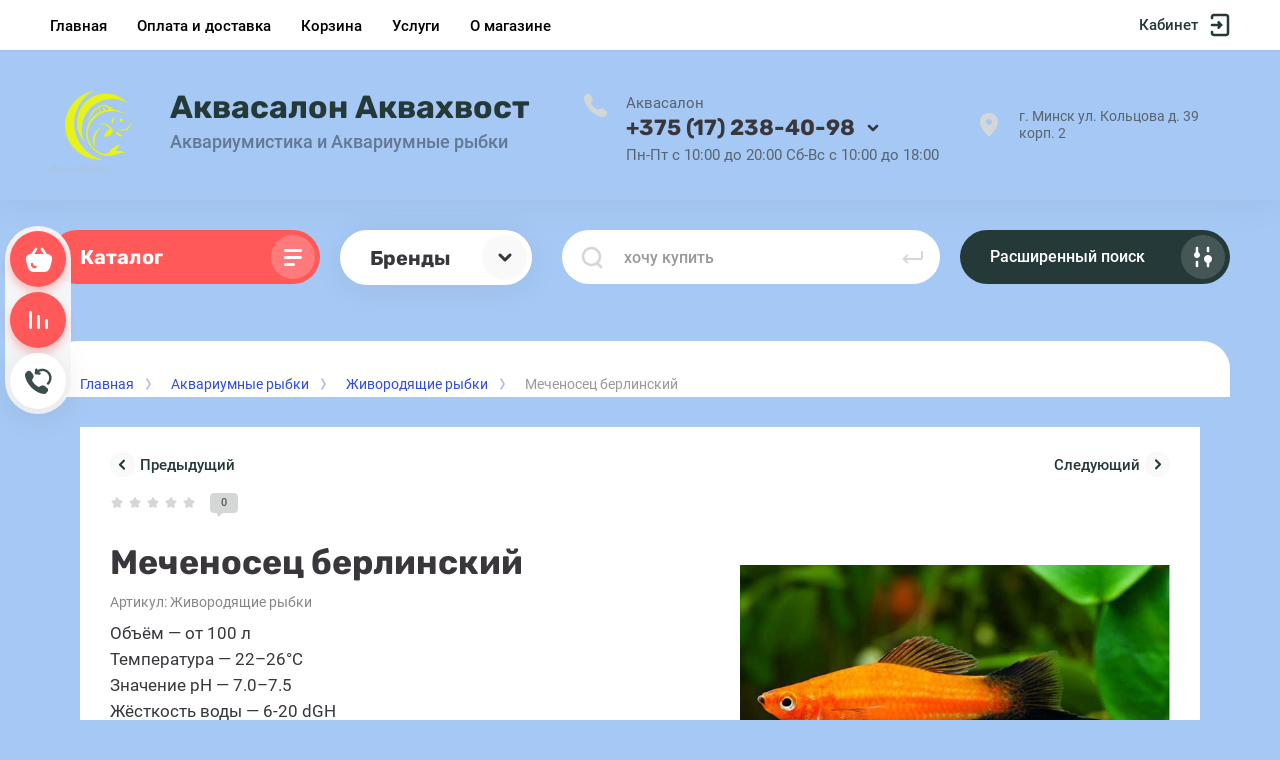

--- FILE ---
content_type: text/html; charset=utf-8
request_url: https://aquahvost.by/magazin/product/mechenosec-berlinsliy
body_size: 41663
content:



			<!DOCTYPE html>
<html data-wf-page="5c3b598191db030be7577d33" data-wf-site="5c18c320997c256f5317756a" lang="ru">

<head>
	<meta charset="utf-8">
	<meta name="robots" content="all"/>
	<title>Меченосец берлинский купить в Минске и Беларуси ➤ Цена в каталоге ☛ Aquahvost.by</title>
	
	<meta content="Webflow" name="generator">
	<meta name="description" content="Купить Меченосец берлинский в каталоге интернет магазина ➤ Aquahvost.by. Профессиональный подбор и консультация. Доставка по всей Беларуси. Звоните ☎ +375447613142">
	<meta name="keywords" content="Меченосец берлинский">
	<meta name="SKYPE_TOOLBAR" content="SKYPE_TOOLBAR_PARSER_COMPATIBLE">
	<meta name="viewport" content="width=device-width, initial-scale=1.0, maximum-scale=1.0, user-scalable=no">
	<meta name="format-detection" content="telephone=no">
	<meta http-equiv="x-rim-auto-match" content="none">
	
		
	
		<style>
			body{position:relative;min-width:320px;text-align:left;line-height:1.25;}.site__wrapper{min-height:100%;margin:auto;display:flex;flex-direction:column}.mobile-menu{position:fixed;display:none;opacity:0;visibility:hidden}.timer-block{position:relative;top:0;left:0;right:0;padding:0 20px;z-index:1000}.left-fixed-panel{position:fixed;top:0;left:30px;bottom:0;z-index:10000;padding-bottom:20px;pointer-events:none}.left-fixed-panel__inner{max-width:56px;height:100%;display:flex;align-items:center;flex-direction:column;justify-content:center}.left-fixed-panel__body{pointer-events:auto;display:flex;flex-direction:column;align-items:center}.left-fixed-panel__body-bg{pointer-events:auto;display:flex;flex-direction:column;padding:10px;border-radius:38px}.left-fixed-panel__form{margin-top:10px;position:relative;width:56px;height:56px;min-height:56px;display:block}.left-fixed-panel.fix_hover_panel .cart-fix-wrap .cart_1{display:flex;pointer-events:auto;cursor:auto}.left-fixed-panel__cart-inner{position:absolute;width:56px;height:56px;overflow:hidden;border-radius:30px;display:flex;align-items:center}.left-fixed-panel__cart-icon{position:relative;width:56px;height:56px;min-width:56px;border-radius:30px}.left-fixed-panel__compare,.left-fixed-panel__compare{position:relative;cursor:pointer;width:56px;height:56px;display:block;margin:10px 0 0}.left-fixed-panel__up-btn{opacity:0;margin-top:10px;width:56px;height:56px;min-height:56px;position:relative;font-size:0;line-height:0;border-radius:30px}.remodal-wrapper{display:none}.left-fixed-panel.fix_hover_panel .cart-fix-wrap .cart_2, .left-fixed-panel.fix_hover_panel .compare-wrap .left-fixed-panel__compare.compare-block__link_1 {display:none} .remodal {display: none} .top-block_right_search {display: flex; position: relative;} #search-app {flex-grow: 1; flex-shrink: 1; flex-basis: 0%;}#search-app .search-block__input {width: 100%;} .brands-popup__body {opacity: 0; visibility: hidden;} body .site-logo {    display: inline-block; vertical-align: middle; margin: 5px 20px 5px 0;} @media all and (min-width: 640px) {body .company-info__left.logo_left { display: flex; align-items: center;} body .logo_left .site-name-link {font-size: 26px;} body .logo_left .desc { display: block; line-height: 1.1; text-align: left;}} .site-name {margin-bottom: 5px; font-size: 20px;}
		</style>
	
	
	<script src="/g/libs/jquery/1.10.2/jquery.min.js"></script>
	
			<!-- Common js -->
					<link rel="canonical" href="//aquahvost.by/magazin/product/mechenosec-berlinsliy">
 
<meta name="yandex-verification" content="b1d904b4ca66258c" />
<meta name="google-site-verification" content="DfLNRC08m8HGXZ4qJfDwBmKDqk7VPw0vGk9dlONhtFI" />
<link rel="stylesheet" href="/g/libs/lightgallery-proxy-to-hs/lightgallery.proxy.to.hs.min.css" media="all" async>
<script src="/g/libs/lightgallery-proxy-to-hs/lightgallery.proxy.to.hs.stub.min.js"></script>
<script src="/g/libs/lightgallery-proxy-to-hs/lightgallery.proxy.to.hs.js" async></script>

            <!-- 46b9544ffa2e5e73c3c971fe2ede35a5 -->
            <script src='/shared/s3/js/lang/ru.js'></script>
            <script src='/shared/s3/js/common.min.js'></script>
        <link rel='stylesheet' type='text/css' href='/shared/s3/css/calendar.css' /><link rel="icon" href="/favicon.ico" type="image/x-icon">

<!--s3_require-->
<link rel="stylesheet" href="/g/basestyle/1.0.1/user/user.css" type="text/css"/>
<link rel="stylesheet" href="/g/basestyle/1.0.1/user/user.blue.css" type="text/css"/>
<script type="text/javascript" src="/g/basestyle/1.0.1/user/user.js" async></script>
<!--/s3_require-->

<link rel='stylesheet' type='text/css' href='/t/images/__csspatch/1/patch.css'/>
						
		
		
		
					
			<script type="text/javascript" src="/g/shop2v2/default/js/shop2v2-plugins.js"></script>
		
			<script type="text/javascript" src="/g/shop2v2/default/js/shop2.2.min.js"></script>
		
	<script type="text/javascript">shop2.init({"productRefs": {"410201240":{"ob_em_akvariuma":{"100":["684733040"]},"razmer_ryby_sm":{"10":["684733040"]},"znacenie_ph":{"15430840":["684733040"]},"zestkost_vody_dgh":{"15436240":["684733040"]},"temperatura_c":{"15432440":["684733040"]}}},"apiHash": {"getPromoProducts":"e67deeaef25691b291db22edac5367c7","getSearchMatches":"c5abfb147e637ebad5d84c0664dc825e","getFolderCustomFields":"4f66131a687ca05fc4215898dfca94d1","getProductListItem":"816814815ed53d1d34b6b1e406c7172d","cartAddItem":"4374f25e86e274119ad03a37dbc20138","cartRemoveItem":"4d1feaf8a6f9e03141d6569e019a4ee8","cartUpdate":"b550b1047f995a1b3175493c917d2534","cartRemoveCoupon":"8da94e6c47fb48fa2f28f008e0d2810d","cartAddCoupon":"1b9b501ee8009112d3d04a537f9b39cc","deliveryCalc":"4ea473c35d3e19b6cb286cab252ab3b5","printOrder":"9ff4d6a28db4157aab14dbac503ea906","cancelOrder":"3034bd553364554baeb9e2c10ddce034","cancelOrderNotify":"dfb4d0b35e70a6a9c62dcc7e31c92775","repeatOrder":"e62609a11244c57d43affb6d7414d531","paymentMethods":"750be4e7c24704cd76ce33882a685e51","compare":"fdc7ee5017177506e5da1d2aab0a4949"},"hash": null,"verId": 3254309,"mode": "product","step": "","uri": "/magazin","IMAGES_DIR": "/d/","my": {"show_one_click_in_thumbs":true,"gr_new_top_slider":true,"show_sections":false,"lazy_load_subpages":true,"price_fa_rouble":false,"buy_alias":"\u0412 \u043a\u043e\u0440\u0437\u0438\u043d\u0443","buy_mod":true,"buy_kind":true,"on_shop2_btn":true,"new_alias":"New","special_alias":"Sale","gr_icons_on_phone":true,"gr_pagelist_lazy_load":true,"gr_product_quick_view":true,"gr_product_page_version":"global:shop2.2.101-1-product.tpl","gr_buy_btn_data_url":true,"gr_cart_page_version":"global:shop2.2.101-1-cart.tpl","gr_shop2_msg":true,"fix_hover_panel":true,"gr_img_lazyload":true,"gr_optimized":true,"preorder_alias":"\u041e\u0441\u0442\u0430\u0432\u0438\u0442\u044c \u0437\u0430\u044f\u0432\u043a\u0443"},"shop2_cart_order_payments": 5,"cf_margin_price_enabled": 0,"maps_yandex_key":"","maps_google_key":""});shop2.facets.enabled = true;</script>
<style type="text/css">.product-item-thumb {width: 400px;}.product-item-thumb .product-image, .product-item-simple .product-image {height: 400px;width: 400px;}.product-item-thumb .product-amount .amount-title {width: 304px;}.product-item-thumb .product-price {width: 350px;}.shop2-product .product-side-l {width: 250px;}.shop2-product .product-image {height: 250px;width: 250px;}.shop2-product .product-thumbnails li {width: 73px;height: 73px;}</style>
				
	
	
	<!-- [if lt IE 9]>
	<script src="https://cdnjs.cloudflare.com/ajax/libs/html5shiv/3.7.3/html5shiv.min.js" type="text/javascript"></script>
	<![endif] -->
	
	<!-- webflow -->
		<!-- webflow -->
	
    
    	    <link rel="stylesheet" href="/g/templates/shop2/2.101.2/copy_1/css/plugins.css">
    	
									    <link rel="stylesheet" href="/g/templates/shop2/2.101.2/copy_1/themes/theme14/theme.min.css">
							
		
		
	<style>#body_user_code {position: absolute;top: -50000px;left: -50000px;}</style>
	<link rel="stylesheet" href="/t/v16555/images/site.addons.scss.css">
</head> <link rel="stylesheet" href="/t/v16555/images/css/site_addons.scss.css">
<script type="text/javascript" src="/g/s3/xapi/xapi.bundle.js"></script>
<body class="body site gr_shop2_msg_style">
<div class="site__wrapper has_icons_on_mobile">
	<div class="burger-block">
		<div class="burger-block__section">
			<div class="burger-close">&nbsp;</div>
			<div class="burger-block__menu">Меню</div>
			<div class="burger-cabinet">
				<a href="#login-form" class="top-pannel_cabinet left-pannel w-nav-link w--nav-link-open">Кабинет</a>
			</div>
			<div class="burger-folders">
				<div class="burger-title cat-title-text"><div class="burger-mob-title active">Каталог</div></div>
				<div class="burger-folders__body">
					<ul class="burger-folders__list menu-default">
											         					         					         					         					    					         					              					              					                   <li class="firstlevel sublevel">
											<a class=" has_icon_item cat-item_link hasArrow" href="/magazin/folder/akvariumnye-rybki">
																	                                <span class="cat-item__pic">
					                                						                                		<?xml version="1.0" encoding="UTF-8"?>
<!DOCTYPE svg PUBLIC "-//W3C//DTD SVG 1.1//EN" "http://www.w3.org/Graphics/SVG/1.1/DTD/svg11.dtd">
<!-- Creator: CorelDRAW 2019 (64-Bit) -->
<svg xmlns="http://www.w3.org/2000/svg" xml:space="preserve" width="210mm" height="297mm" version="1.1" style="shape-rendering:geometricPrecision; text-rendering:geometricPrecision; image-rendering:optimizeQuality; fill-rule:evenodd; clip-rule:evenodd"
viewBox="0 0 21000 29700"
 xmlns:xlink="http://www.w3.org/1999/xlink">
 <defs>
  <style type="text/css">
   <![CDATA[
    .fil0 {fill:#333333}
   ]]>
  </style>
 </defs>
 <g id="Слой_x0020_1">
  <metadata id="CorelCorpID_0Corel-Layer"/>
  <path class="fil0" d="M11557.89 17751.67c150.06,34.96 278.54,51.52 451.4,76.76 465.47,67.96 765.1,58.62 1201.25,26.6 111.07,-8.16 127.22,-30.23 248.75,-32.94 -60.1,89.75 -108.92,121.14 -184.16,203.16 -425.21,463.58 -1130.15,980.38 -1717.24,1029.23 22.31,-268.17 139.82,-1011.4 0,-1302.81zm2605.63 -1091.55c-260.14,-388.48 -350.97,-326.13 -681.36,-1008.78 -569.04,-1175.72 -327.41,-2611.07 489.95,-3654.46 76.06,-97.11 134.16,-145.64 191.41,-231.13 404.05,94.14 918.5,407.55 1252.82,648.59 358,258.13 717.06,645.04 990.13,981.7 86.48,106.62 486.7,707.23 492.87,804.1 7.04,110.39 -150.17,304.08 -215.14,403.2 -341.13,520.46 -585.99,840.1 -1052.07,1236.66 -326.87,278.12 -1057.43,724.32 -1468.61,820.12zm-9718.31 -4471.83c168.54,112.86 353.75,197.96 502.55,342.52 426.01,413.9 479.55,501.12 709.73,1050.83 50.75,121.21 248.4,543.89 250.48,614.6 3.41,115.85 -431.01,1057.79 -518.13,1190.2 -182.11,276.78 -628.73,742.34 -944.63,815.93 630.73,-1191.99 727.97,-2548.12 105.44,-3767.41l-105.44 -246.67zm7781.69 1830.98c0,875.56 120.21,1643.45 556.31,2366.23l323.97 521.1c-804.99,0 -1321.44,-39.97 -1912,-271.1 -455.58,-178.31 -1016.47,-492.03 -1426.19,-756.91l-2753.36 -1648.05c74.32,-101.43 516.39,-341.05 662.38,-429.18l1012.9 -606.8c132.06,-77.58 218.97,-138.18 346.62,-216.76 603.85,-371.74 1503.33,-928.94 2127.57,-1182.29 616.56,-250.24 1075.16,-276.23 1942.08,-276.23 -221.62,418.84 -340.91,414.66 -593.35,1096.79 -155.21,419.41 -286.93,835.61 -286.93,1403.2zm-669.01 -4683.09c277.89,133.34 456.18,88.53 1085.2,499.29 276.5,180.56 625.57,483.63 816.2,768.31 -476.53,-111.02 -1568.84,-72.25 -1866.19,70.43 0,-235.23 35.21,-324.43 35.21,-528.17 0,-283.87 -63.44,-556.82 -70.42,-809.86zm-915.5 528.17c0,297.74 3.73,917.96 -179.11,1158.91l-2764.16 1637.25c-190.51,114.57 -360.15,230.61 -544.4,335.88 -165.53,94.56 -467.03,307.86 -596.83,318.66 -50.28,-604.17 -840.45,-1451.31 -1386.86,-1817.37 -312.99,-209.69 -727.95,-369.26 -1163.23,-456.49 -458.66,-91.91 -1049,-50.08 -1569.63,-50.08 13.06,156.95 115.36,220.31 235.58,363 448.81,532.68 942.87,1160.87 1160.1,1832.87 360.72,1115.88 175.22,1878.57 -375.94,2837.94 -222.29,386.94 -631.14,838.55 -915.54,1197.14 -73.77,93.01 -92.93,77.25 -104.2,212.71 1067.49,0 1833.82,70.54 2725.8,-513.64 363.18,-237.86 586.28,-432.2 851.26,-768.46 123.94,-157.29 227.78,-304.47 320.09,-489.77l257.78 -587.29c345.95,231.66 734.33,452.11 1093.51,667.06l1382.25 836.05c352.85,210.12 916.8,567.57 1246.28,725.55l148.13 98.35c169.78,224.31 179.12,778.5 179.12,1088.48 0,357.64 -76.41,631 -137.46,918.88 -36.2,170.74 -74.05,244.63 -121.71,406.46 -44.68,151.73 -69.33,277.43 -128.15,400.01 534.99,0 1620.99,-168.11 2124.46,-410.75 228.67,-110.21 386.34,-170.02 588.89,-291.38 679.41,-407.11 1313.66,-1042.22 1676.72,-1773.98 258.43,-520.86 211.55,-202.78 997.68,-727.68 1112.68,-742.93 1392.36,-1211.46 2062.51,-2233.26 446.69,-681.11 423.65,-461.6 -133.22,-1351.82 -360.58,-576.45 -852.21,-1226.44 -1396.68,-1631.49 -170.29,-126.69 -323.24,-257.75 -504.17,-376.11 -180.17,-117.85 -342.63,-198.51 -545.3,-299.77 -93.58,-46.75 -200.07,-88.31 -283.32,-139.21 -220,-134.54 -213.5,-604.53 -899.12,-1283.98 -804.87,-797.63 -1679.54,-1317.01 -2879.47,-1416.31 -270.16,-22.35 -524.43,-71.29 -808.98,-71.29 44.98,93.75 91.62,245.76 125.98,366.97 114.85,405.05 261.34,858.18 261.34,1287.96z"/>
 </g>
</svg>

					                                						                                </span>
				                                												<span>Аквариумные рыбки</span>
											</a>
					              					         					         					         					         					    					         					              					                   					                        <ul>
					                            <li class="parentItem"><a href="/magazin/folder/akvariumnye-rybki"><span>Аквариумные рыбки</span></a></li>
					                    						              					              					                   <li class=""><a href="/magazin/folder/amerikanskie-cihlidy"><span>Американские Цихлиды</span></a>
					              					         					         					         					         					    					         					              					                   					                        </li>
					                        					                   					              					              					                   <li class="sublevel"><a class="hasArrow" href="/magazin/folder/afrikanskie-cihlidy"><span>Африканские Цихлиды</span></a>
					              					         					         					         					         					    					         					              					                   					                        <ul>
					                            <li class="parentItem"><a href="/magazin/folder/afrikanskie-cihlidy"><span>Африканские Цихлиды</span></a></li>
					                    						              					              					                   <li class=""><a href="/magazin/folder/cihlidy-ozera-malavi"><span>Цихлиды Озера Малави</span></a>
					              					         					         					         					         					    					         					              					                   					                        </li>
					                        					                   					              					              					                   <li class=""><a href="/magazin/folder/cihlidy-ozera-tanganika"><span>Цихлиды Озера Танганьика</span></a>
					              					         					         					         					         					    					         					              					                   					                        </li>
					                        					                             </ul></li>
					                        					                   					              					              					                   <li class=""><a href="/magazin/folder/vyunovye-rybki"><span>Вьюновые рыбки</span></a>
					              					         					         					         					         					    					         					              					                   					                        </li>
					                        					                   					              					              					                   <li class=""><a href="/magazin/folder/danio"><span>Данио</span></a>
					              					         					         					         					         					    					         					              					                   					                        </li>
					                        					                   					              					              					                   <li class=""><a href="/magazin/folder/zhivorodyashchie-rybki"><span>Живородящие рыбки</span></a>
					              					         					         					         					         					    					         					              					                   					                        </li>
					                        					                   					              					              					                   <li class=""><a href="/magazin/folder/zemnovodnye"><span>Земноводные</span></a>
					              					         					         					         					         					    					         					              					                   					                        </li>
					                        					                   					              					              					                   <li class=""><a href="/magazin/folder/karpovye-rybki"><span>Карповые  рыбки</span></a>
					              					         					         					         					         					    					         					              					                   					                        </li>
					                        					                   					              					              					                   <li class=""><a href="/magazin/folder/labirintovye"><span>Лабиринтовые Рыбки</span></a>
					              					         					         					         					         					    					         					              					                   					                        </li>
					                        					                   					              					              					                   <li class="sublevel"><a class="hasArrow" href="/magazin/folder/presnovodnye-bespozvonochnye"><span>Пресноводные беспозвоночные</span></a>
					              					         					         					         					         					    					         					              					                   					                        <ul>
					                            <li class="parentItem"><a href="/magazin/folder/presnovodnye-bespozvonochnye"><span>Пресноводные беспозвоночные</span></a></li>
					                    						              					              					                   <li class=""><a href="/magazin/folder/kraby-presnovodnye"><span>Крабы</span></a>
					              					         					         					         					         					    					         					              					                   					                        </li>
					                        					                   					              					              					                   <li class=""><a href="/magazin/folder/krevetki-presnovodnye"><span>Креветки</span></a>
					              					         					         					         					         					    					         					              					                   					                        </li>
					                        					                   					              					              					                   <li class=""><a href="/magazin/folder/raki-presnovodnye"><span>Раки</span></a>
					              					         					         					         					         					    					         					              					                   					                        </li>
					                        					                   					              					              					                   <li class=""><a href="/magazin/folder/ulitki-presnovodnye"><span>Улитки</span></a>
					              					         					         					         					         					    					         					              					                   					                        </li>
					                        					                             </ul></li>
					                        					                   					              					              					                   <li class=""><a href="/magazin/folder/raduzhnicy"><span>Радужницы</span></a>
					              					         					         					         					         					    					         					              					                   					                        </li>
					                        					                   					              					              					                   <li class=""><a href="/magazin/folder/rasbory"><span>Расборы</span></a>
					              					         					         					         					         					    					         					              					                   					                        </li>
					                        					                   					              					              					                   <li class=""><a href="/magazin/folder/redkie-rybki"><span>Редкие рыбки</span></a>
					              					         					         					         					         					    					         					              					                   					                        </li>
					                        					                   					              					              					                   <li class=""><a href="/magazin/folder/skalyariya"><span>Скалярия</span></a>
					              					         					         					         					         					    					         					              					                   					                        </li>
					                        					                   					              					              					                   <li class=""><a href="/magazin/folder/somy"><span>Сомовые</span></a>
					              					         					         					         					         					    					         					              					                   					                        </li>
					                        					                   					              					              					                   <li class=""><a href="/magazin/folder/haracinovye"><span>Харациновые</span></a>
					              					         					         					         					         					    					         					              					                   					                        </li>
					                        					                   					              					              					                   <li class=""><a href="/magazin/folder/zolotye-rybki"><span>Золотые рыбки</span></a>
					              					         					         					         					         					    					         					              					                   					                        </li>
					                        					                   					              					              					                   <li class=""><a href="/magazin/folder/karpozubye-1"><span>Карпозубые</span></a>
					              					         					         					         					         					    					         					              					                   					                        </li>
					                        					                             </ul></li>
					                        					                   					              					              					                   <li class="firstlevel sublevel">
											<a class=" has_icon_item cat-item_link hasArrow" href="/magazin/folder/akvavriumnye-rasteniya">
																	                                <span class="cat-item__pic">
					                                						                                							                                			<img src="/g/spacer.gif" data-src="/thumb/2/BfTPnhElMDvAz_7KjcjBaA/c126/d/7f81ed43b3fd67f2533f71d17c6275d0.jpg" class="lazy" threshold="0" alt="Аквариумные растения">
					                                							                                						                                </span>
				                                												<span>Аквариумные растения</span>
											</a>
					              					         					         					         					         					    					         					              					                   					                        <ul>
					                            <li class="parentItem"><a href="/magazin/folder/akvavriumnye-rasteniya"><span>Аквариумные растения</span></a></li>
					                    						              					              					                   <li class=""><a href="/magazin/folder/anubiasy"><span>Анубиасы</span></a>
					              					         					         					         					         					    					         					              					                   					                        </li>
					                        					                   					              					              					                   <li class=""><a href="/magazin/folder/bucefalandry"><span>Буцефаландры</span></a>
					              					         					         					         					         					    					         					              					                   					                        </li>
					                        					                   					              					              					                   <li class=""><a href="/magazin/folder/dlinno-stebelnye-akvariumnye-rasteniya"><span>Длинностебельные растения</span></a>
					              					         					         					         					         					    					         					              					                   					                        </li>
					                        					                   					              					              					                   <li class=""><a href="/magazin/folder/kriptokoriny"><span>Криптокорины</span></a>
					              					         					         					         					         					    					         					              					                   					                        </li>
					                        					                   					              					              					                   <li class=""><a href="/magazin/folder/paporotniki"><span>Папоротники</span></a>
					              					         					         					         					         					    					         					              					                   					                        </li>
					                        					                   					              					              					                   <li class=""><a href="/magazin/folder/pochvopokrovnye-rasteniya"><span>Почвопокровные растения</span></a>
					              					         					         					         					         					    					         					              					                   					                        </li>
					                        					                   					              					              					                   <li class=""><a href="/magazin/folder/eriokaulony"><span>Эриокаулоны</span></a>
					              					         					         					         					         					    					         					              					                   					                        </li>
					                        					                   					              					              					                   <li class=""><a href="/magazin/folder/mhi"><span>Аквариумный мох</span></a>
					              					         					         					         					         					    					         					              					                   					                        </li>
					                        					                             </ul></li>
					                        					                   					              					              					                   <li class="firstlevel sublevel">
											<a class=" has_icon_item cat-item_link hasArrow" href="/magazin/folder/presnovodnaya-akvariumistika">
																	                                <span class="cat-item__pic">
					                                						                                		<?xml version="1.0" encoding="UTF-8"?>
<!DOCTYPE svg PUBLIC "-//W3C//DTD SVG 1.1//EN" "http://www.w3.org/Graphics/SVG/1.1/DTD/svg11.dtd">
<!-- Creator: CorelDRAW 2019 (64-Bit) -->
<svg xmlns="http://www.w3.org/2000/svg" xml:space="preserve" width="210mm" height="297mm" version="1.1" style="shape-rendering:geometricPrecision; text-rendering:geometricPrecision; image-rendering:optimizeQuality; fill-rule:evenodd; clip-rule:evenodd"
viewBox="0 0 21000 29700"
 xmlns:xlink="http://www.w3.org/1999/xlink">
 <defs>
  <style type="text/css">
   <![CDATA[
    .fil0 {fill:#333333}
   ]]>
  </style>
 </defs>
 <g id="Слой_x0020_1">
  <metadata id="CorelCorpID_0Corel-Layer"/>
  <path class="fil0" d="M11557.89 17751.67c150.06,34.96 278.54,51.52 451.4,76.76 465.47,67.96 765.1,58.62 1201.25,26.6 111.07,-8.16 127.22,-30.23 248.75,-32.94 -60.1,89.75 -108.92,121.14 -184.16,203.16 -425.21,463.58 -1130.15,980.38 -1717.24,1029.23 22.31,-268.17 139.82,-1011.4 0,-1302.81zm2605.63 -1091.55c-260.14,-388.48 -350.97,-326.13 -681.36,-1008.78 -569.04,-1175.72 -327.41,-2611.07 489.95,-3654.46 76.06,-97.11 134.16,-145.64 191.41,-231.13 404.05,94.14 918.5,407.55 1252.82,648.59 358,258.13 717.06,645.04 990.13,981.7 86.48,106.62 486.7,707.23 492.87,804.1 7.04,110.39 -150.17,304.08 -215.14,403.2 -341.13,520.46 -585.99,840.1 -1052.07,1236.66 -326.87,278.12 -1057.43,724.32 -1468.61,820.12zm-9718.31 -4471.83c168.54,112.86 353.75,197.96 502.55,342.52 426.01,413.9 479.55,501.12 709.73,1050.83 50.75,121.21 248.4,543.89 250.48,614.6 3.41,115.85 -431.01,1057.79 -518.13,1190.2 -182.11,276.78 -628.73,742.34 -944.63,815.93 630.73,-1191.99 727.97,-2548.12 105.44,-3767.41l-105.44 -246.67zm7781.69 1830.98c0,875.56 120.21,1643.45 556.31,2366.23l323.97 521.1c-804.99,0 -1321.44,-39.97 -1912,-271.1 -455.58,-178.31 -1016.47,-492.03 -1426.19,-756.91l-2753.36 -1648.05c74.32,-101.43 516.39,-341.05 662.38,-429.18l1012.9 -606.8c132.06,-77.58 218.97,-138.18 346.62,-216.76 603.85,-371.74 1503.33,-928.94 2127.57,-1182.29 616.56,-250.24 1075.16,-276.23 1942.08,-276.23 -221.62,418.84 -340.91,414.66 -593.35,1096.79 -155.21,419.41 -286.93,835.61 -286.93,1403.2zm-669.01 -4683.09c277.89,133.34 456.18,88.53 1085.2,499.29 276.5,180.56 625.57,483.63 816.2,768.31 -476.53,-111.02 -1568.84,-72.25 -1866.19,70.43 0,-235.23 35.21,-324.43 35.21,-528.17 0,-283.87 -63.44,-556.82 -70.42,-809.86zm-915.5 528.17c0,297.74 3.73,917.96 -179.11,1158.91l-2764.16 1637.25c-190.51,114.57 -360.15,230.61 -544.4,335.88 -165.53,94.56 -467.03,307.86 -596.83,318.66 -50.28,-604.17 -840.45,-1451.31 -1386.86,-1817.37 -312.99,-209.69 -727.95,-369.26 -1163.23,-456.49 -458.66,-91.91 -1049,-50.08 -1569.63,-50.08 13.06,156.95 115.36,220.31 235.58,363 448.81,532.68 942.87,1160.87 1160.1,1832.87 360.72,1115.88 175.22,1878.57 -375.94,2837.94 -222.29,386.94 -631.14,838.55 -915.54,1197.14 -73.77,93.01 -92.93,77.25 -104.2,212.71 1067.49,0 1833.82,70.54 2725.8,-513.64 363.18,-237.86 586.28,-432.2 851.26,-768.46 123.94,-157.29 227.78,-304.47 320.09,-489.77l257.78 -587.29c345.95,231.66 734.33,452.11 1093.51,667.06l1382.25 836.05c352.85,210.12 916.8,567.57 1246.28,725.55l148.13 98.35c169.78,224.31 179.12,778.5 179.12,1088.48 0,357.64 -76.41,631 -137.46,918.88 -36.2,170.74 -74.05,244.63 -121.71,406.46 -44.68,151.73 -69.33,277.43 -128.15,400.01 534.99,0 1620.99,-168.11 2124.46,-410.75 228.67,-110.21 386.34,-170.02 588.89,-291.38 679.41,-407.11 1313.66,-1042.22 1676.72,-1773.98 258.43,-520.86 211.55,-202.78 997.68,-727.68 1112.68,-742.93 1392.36,-1211.46 2062.51,-2233.26 446.69,-681.11 423.65,-461.6 -133.22,-1351.82 -360.58,-576.45 -852.21,-1226.44 -1396.68,-1631.49 -170.29,-126.69 -323.24,-257.75 -504.17,-376.11 -180.17,-117.85 -342.63,-198.51 -545.3,-299.77 -93.58,-46.75 -200.07,-88.31 -283.32,-139.21 -220,-134.54 -213.5,-604.53 -899.12,-1283.98 -804.87,-797.63 -1679.54,-1317.01 -2879.47,-1416.31 -270.16,-22.35 -524.43,-71.29 -808.98,-71.29 44.98,93.75 91.62,245.76 125.98,366.97 114.85,405.05 261.34,858.18 261.34,1287.96z"/>
 </g>
</svg>

					                                						                                </span>
				                                												<span>Товары для пресноводных аквариумов</span>
											</a>
					              					         					         					         					         					    					         					              					                   					                        <ul>
					                            <li class="parentItem"><a href="/magazin/folder/presnovodnaya-akvariumistika"><span>Товары для пресноводных аквариумов</span></a></li>
					                    						              					              					                   <li class=""><a href="/magazin/folder/akvariumy"><span>Аквариумы</span></a>
					              					         					         					         					         					    					         					              					                   					                        </li>
					                        					                   					              					              					                   <li class="sublevel"><a class="hasArrow" href="/magazin/folder/filtraciya-i-sterilizaciya"><span>Фильтрация и стерилизация</span></a>
					              					         					         					         					         					    					         					              					                   					                        <ul>
					                            <li class="parentItem"><a href="/magazin/folder/filtraciya-i-sterilizaciya"><span>Фильтрация и стерилизация</span></a></li>
					                    						              					              					                   <li class=""><a href="/magazin/folder/vneshnie-filtry"><span>Внешние фильтры</span></a>
					              					         					         					         					         					    					         					              					                   					                        </li>
					                        					                   					              					              					                   <li class=""><a href="/magazin/folder/vnutrennie-filtry"><span>Внутренние фильтры</span></a>
					              					         					         					         					         					    					         					              					                   					                        </li>
					                        					                   					              					              					                   <li class=""><a href="/magazin/folder/zapchasti-i-aksessuary-dlya-filtracii"><span>Запчасти и аксессуары для фильтрации</span></a>
					              					         					         					         					         					    					         					              					                   					                        </li>
					                        					                   					              					              					                   <li class=""><a href="/magazin/folder/napolniteli-dlya-filtrov"><span>Наполнители для фильтров</span></a>
					              					         					         					         					         					    					         					              					                   					                        </li>
					                        					                   					              					              					                   <li class=""><a href="/magazin/folder/pompy"><span>Помпы</span></a>
					              					         					         					         					         					    					         					              					                   					                        </li>
					                        					                             </ul></li>
					                        					                   					              					              					                   <li class="sublevel"><a class="hasArrow" href="/magazin/folder/termoregulyaciya-v-akvariume"><span>Терморегуляция в аквариуме</span></a>
					              					         					         					         					         					    					         					              					                   					                        <ul>
					                            <li class="parentItem"><a href="/magazin/folder/termoregulyaciya-v-akvariume"><span>Терморегуляция в аквариуме</span></a></li>
					                    						              					              					                   <li class=""><a href="/magazin/folder/nagrevateli-dlya-akvariuma"><span>Нагреватели для аквариума</span></a>
					              					         					         					         					         					    					         					              					                   					                        </li>
					                        					                   					              					              					                   <li class=""><a href="/magazin/folder/termometry-dlya-akvariuma"><span>Термометры для аквариума</span></a>
					              					         					         					         					         					    					         					              					                   					                        </li>
					                        					                             </ul></li>
					                        					                   					              					              					                   <li class="sublevel"><a class="hasArrow" href="/magazin/folder/osveshchenie"><span>Освещение</span></a>
					              					         					         					         					         					    					         					              					                   					                        <ul>
					                            <li class="parentItem"><a href="/magazin/folder/osveshchenie"><span>Освещение</span></a></li>
					                    						              					              					                   <li class=""><a href="/magazin/folder/svetilniki"><span>Светильники</span></a>
					              					         					         					         					         					    					         					              					                   					                        </li>
					                        					                   					              					              					                   <li class=""><a href="/magazin/folder/tajmery"><span>Таймеры</span></a>
					              					         					         					         					         					    					         					              					                   					                        </li>
					                        					                             </ul></li>
					                        					                   					              					              					                   <li class="sublevel"><a class="hasArrow" href="/magazin/folder/dekoracii-i-grunty-dlya-akvariuma"><span>Декорации и грунты для аквариума</span></a>
					              					         					         					         					         					    					         					              					                   					                        <ul>
					                            <li class="parentItem"><a href="/magazin/folder/dekoracii-i-grunty-dlya-akvariuma"><span>Декорации и грунты для аквариума</span></a></li>
					                    						              					              					                   <li class=""><a href="/magazin/folder/grunty-dlya-akvariuma"><span>Грунты для аквариума</span></a>
					              					         					         					         					         					    					         					              					                   					                        </li>
					                        					                   					              					              					                   <li class=""><a href="/magazin/folder/groty-i-dekor-dlya-akvariuma"><span>Гроты и декор для аквариума</span></a>
					              					         					         					         					         					    					         					              					                   					                        </li>
					                        					                   					              					              					                   <li class=""><a href="/magazin/folder/naturalnye-kamni"><span>Натуральные камни</span></a>
					              					         					         					         					         					    					         					              					                   					                        </li>
					                        					                   					              					              					                   <li class=""><a href="/magazin/folder/naturalnye-koryagi"><span>Натуральные коряги</span></a>
					              					         					         					         					         					    					         					              					                   					                        </li>
					                        					                             </ul></li>
					                        					                   					              					              					                   <li class="sublevel"><a class="hasArrow" href="/magazin/folder/aeraciya-ozonirovanie-kompressory-i-co2"><span>Аэрация, озонирование, компрессоры и CO2</span></a>
					              					         					         					         					         					    					         					              					                   					                        <ul>
					                            <li class="parentItem"><a href="/magazin/folder/aeraciya-ozonirovanie-kompressory-i-co2"><span>Аэрация, озонирование, компрессоры и CO2</span></a></li>
					                    						              					              					                   <li class=""><a href="/magazin/folder/kompressory"><span>Компрессоры</span></a>
					              					         					         					         					         					    					         					              					                   					                        </li>
					                        					                   					              					              					                   <li class=""><a href="/magazin/folder/oborudovanie-dlya-co2"><span>Оборудование для CO2</span></a>
					              					         					         					         					         					    					         					              					                   					                        </li>
					                        					                   					              					              					                   <li class=""><a href="/magazin/folder/prinadlezhnosti-i-zapchasti"><span>Принадлежности и запчасти</span></a>
					              					         					         					         					         					    					         					              					                   					                        </li>
					                        					                             </ul></li>
					                        					                   					              					              					                   <li class="sublevel"><a class="hasArrow" href="/magazin/folder/inventar-dlya-obsluzhivaniya"><span>Инвентарь для обслуживания</span></a>
					              					         					         					         					         					    					         					              					                   					                        <ul>
					                            <li class="parentItem"><a href="/magazin/folder/inventar-dlya-obsluzhivaniya"><span>Инвентарь для обслуживания</span></a></li>
					                    						              					              					                   <li class=""><a href="/magazin/folder/prochie-instrumenty-i-prisposobleniya"><span>Прочие инструменты и приспособления</span></a>
					              					         					         					         					         					    					         					              					                   					                        </li>
					                        					                   					              					              					                   <li class=""><a href="/magazin/folder/skrebki"><span>Скребки</span></a>
					              					         					         					         					         					    					         					              					                   					                        </li>
					                        					                   					              					              					                   <li class=""><a href="/magazin/folder/sifony"><span>Сифоны</span></a>
					              					         					         					         					         					    					         					              					                   					                        </li>
					                        					                             </ul></li>
					                        					                   					              					              					                   <li class="sublevel"><a class="hasArrow" href="/magazin/folder/kormlenie"><span>Корм</span></a>
					              					         					         					         					         					    					         					              					                   					                        <ul>
					                            <li class="parentItem"><a href="/magazin/folder/kormlenie"><span>Корм</span></a></li>
					                    						              					              					                   <li class=""><a href="/magazin/folder/korma-suhie-i-specialnye"><span>Корма сухие и специальные</span></a>
					              					         					         					         					         					    					         					              					                   					                        </li>
					                        					                   					              					              					                   <li class=""><a href="/magazin/folder/korm-zamorozhennyj"><span>Замороженный корм</span></a>
					              					         					         					         					         					    					         					              					                   					                        </li>
					                        					                             </ul></li>
					                        					                   					              					              					                   <li class="sublevel"><a class="hasArrow" href="/magazin/folder/akvariumnaya-himiya"><span>Аквариумная химия</span></a>
					              					         					         					         					         					    					         					              					                   					                        <ul>
					                            <li class="parentItem"><a href="/magazin/folder/akvariumnaya-himiya"><span>Аквариумная химия</span></a></li>
					                    						              					              					                   <li class=""><a href="/magazin/folder/dobavki-dlya-podderzhaniya-zdorovya-ryb"><span>Добавки для поддержания здоровья рыб</span></a>
					              					         					         					         					         					    					         					              					                   					                        </li>
					                        					                   					              					              					                   <li class=""><a href="/magazin/folder/uhod-za-rasteniyami"><span>Уход за растениями</span></a>
					              					         					         					         					         					    					         					              					                   					                        </li>
					                        					                   					              					              					                   <li class=""><a href="/magazin/folder/testy"><span>Тесты</span></a>
					              					         					         					         					         					    					         					              					                   					                        </li>
					                        					                   					              					              					                   <li class=""><a href="/magazin/folder/algicidy"><span>Альгициды</span></a>
					              					         					         					         					         					    					         					              					                   					                        </li>
					                        					                   					              					              					                   <li class=""><a href="/magazin/folder/podgotovka-vody"><span>Подготовка воды</span></a>
					              					         					         					         					         					    					         					              					                   					                        </li>
					                        					                             </ul></li>
					                        					                             </ul></li>
					                        					                   					              					              					                   <li class="firstlevel sublevel">
											<a class=" has_icon_item cat-item_link hasArrow" href="/magazin/folder/morskaya-zhivnost">
																	                                <span class="cat-item__pic">
					                                						                                		<?xml version="1.0" encoding="UTF-8"?>
<!DOCTYPE svg PUBLIC "-//W3C//DTD SVG 1.1//EN" "http://www.w3.org/Graphics/SVG/1.1/DTD/svg11.dtd">
<!-- Creator: CorelDRAW 2019 (64-Bit) -->
<svg xmlns="http://www.w3.org/2000/svg" xml:space="preserve" width="210mm" height="297mm" version="1.1" style="shape-rendering:geometricPrecision; text-rendering:geometricPrecision; image-rendering:optimizeQuality; fill-rule:evenodd; clip-rule:evenodd"
viewBox="0 0 21000 29700"
 xmlns:xlink="http://www.w3.org/1999/xlink">
 <defs>
  <style type="text/css">
   <![CDATA[
    .fil0 {fill:#333333}
   ]]>
  </style>
 </defs>
 <g id="Слой_x0020_1">
  <metadata id="CorelCorpID_0Corel-Layer"/>
  <path class="fil0" d="M11557.89 17751.67c150.06,34.96 278.54,51.52 451.4,76.76 465.47,67.96 765.1,58.62 1201.25,26.6 111.07,-8.16 127.22,-30.23 248.75,-32.94 -60.1,89.75 -108.92,121.14 -184.16,203.16 -425.21,463.58 -1130.15,980.38 -1717.24,1029.23 22.31,-268.17 139.82,-1011.4 0,-1302.81zm2605.63 -1091.55c-260.14,-388.48 -350.97,-326.13 -681.36,-1008.78 -569.04,-1175.72 -327.41,-2611.07 489.95,-3654.46 76.06,-97.11 134.16,-145.64 191.41,-231.13 404.05,94.14 918.5,407.55 1252.82,648.59 358,258.13 717.06,645.04 990.13,981.7 86.48,106.62 486.7,707.23 492.87,804.1 7.04,110.39 -150.17,304.08 -215.14,403.2 -341.13,520.46 -585.99,840.1 -1052.07,1236.66 -326.87,278.12 -1057.43,724.32 -1468.61,820.12zm-9718.31 -4471.83c168.54,112.86 353.75,197.96 502.55,342.52 426.01,413.9 479.55,501.12 709.73,1050.83 50.75,121.21 248.4,543.89 250.48,614.6 3.41,115.85 -431.01,1057.79 -518.13,1190.2 -182.11,276.78 -628.73,742.34 -944.63,815.93 630.73,-1191.99 727.97,-2548.12 105.44,-3767.41l-105.44 -246.67zm7781.69 1830.98c0,875.56 120.21,1643.45 556.31,2366.23l323.97 521.1c-804.99,0 -1321.44,-39.97 -1912,-271.1 -455.58,-178.31 -1016.47,-492.03 -1426.19,-756.91l-2753.36 -1648.05c74.32,-101.43 516.39,-341.05 662.38,-429.18l1012.9 -606.8c132.06,-77.58 218.97,-138.18 346.62,-216.76 603.85,-371.74 1503.33,-928.94 2127.57,-1182.29 616.56,-250.24 1075.16,-276.23 1942.08,-276.23 -221.62,418.84 -340.91,414.66 -593.35,1096.79 -155.21,419.41 -286.93,835.61 -286.93,1403.2zm-669.01 -4683.09c277.89,133.34 456.18,88.53 1085.2,499.29 276.5,180.56 625.57,483.63 816.2,768.31 -476.53,-111.02 -1568.84,-72.25 -1866.19,70.43 0,-235.23 35.21,-324.43 35.21,-528.17 0,-283.87 -63.44,-556.82 -70.42,-809.86zm-915.5 528.17c0,297.74 3.73,917.96 -179.11,1158.91l-2764.16 1637.25c-190.51,114.57 -360.15,230.61 -544.4,335.88 -165.53,94.56 -467.03,307.86 -596.83,318.66 -50.28,-604.17 -840.45,-1451.31 -1386.86,-1817.37 -312.99,-209.69 -727.95,-369.26 -1163.23,-456.49 -458.66,-91.91 -1049,-50.08 -1569.63,-50.08 13.06,156.95 115.36,220.31 235.58,363 448.81,532.68 942.87,1160.87 1160.1,1832.87 360.72,1115.88 175.22,1878.57 -375.94,2837.94 -222.29,386.94 -631.14,838.55 -915.54,1197.14 -73.77,93.01 -92.93,77.25 -104.2,212.71 1067.49,0 1833.82,70.54 2725.8,-513.64 363.18,-237.86 586.28,-432.2 851.26,-768.46 123.94,-157.29 227.78,-304.47 320.09,-489.77l257.78 -587.29c345.95,231.66 734.33,452.11 1093.51,667.06l1382.25 836.05c352.85,210.12 916.8,567.57 1246.28,725.55l148.13 98.35c169.78,224.31 179.12,778.5 179.12,1088.48 0,357.64 -76.41,631 -137.46,918.88 -36.2,170.74 -74.05,244.63 -121.71,406.46 -44.68,151.73 -69.33,277.43 -128.15,400.01 534.99,0 1620.99,-168.11 2124.46,-410.75 228.67,-110.21 386.34,-170.02 588.89,-291.38 679.41,-407.11 1313.66,-1042.22 1676.72,-1773.98 258.43,-520.86 211.55,-202.78 997.68,-727.68 1112.68,-742.93 1392.36,-1211.46 2062.51,-2233.26 446.69,-681.11 423.65,-461.6 -133.22,-1351.82 -360.58,-576.45 -852.21,-1226.44 -1396.68,-1631.49 -170.29,-126.69 -323.24,-257.75 -504.17,-376.11 -180.17,-117.85 -342.63,-198.51 -545.3,-299.77 -93.58,-46.75 -200.07,-88.31 -283.32,-139.21 -220,-134.54 -213.5,-604.53 -899.12,-1283.98 -804.87,-797.63 -1679.54,-1317.01 -2879.47,-1416.31 -270.16,-22.35 -524.43,-71.29 -808.98,-71.29 44.98,93.75 91.62,245.76 125.98,366.97 114.85,405.05 261.34,858.18 261.34,1287.96z"/>
 </g>
</svg>

					                                						                                </span>
				                                												<span>Морская живность</span>
											</a>
					              					         					         					         					         					    					         					              					                   					                        <ul>
					                            <li class="parentItem"><a href="/magazin/folder/morskaya-zhivnost"><span>Морская живность</span></a></li>
					                    						              					              					                   <li class=""><a href="/magazin/folder/apogony"><span>Апогоны (Apogonidae)</span></a>
					              					         					         					         					         					    					         					              					                   					                        </li>
					                        					                   					              					              					                   <li class=""><a href="/magazin/folder/bychki"><span>Бычки (Gobiidae)</span></a>
					              					         					         					         					         					    					         					              					                   					                        </li>
					                        					                   					              					              					                   <li class=""><a href="/magazin/folder/gubany"><span>Губаны (Pomacanthidae)</span></a>
					              					         					         					         					         					    					         					              					                   					                        </li>
					                        					                   					              					              					                   <li class=""><a href="/magazin/folder/edinorogi"><span>Единороги</span></a>
					              					         					         					         					         					    					         					              					                   					                        </li>
					                        					                   					              					              					                   <li class=""><a href="/magazin/folder/kraby-morskie"><span>Крабы</span></a>
					              					         					         					         					         					    					         					              					                   					                        </li>
					                        					                   					              					              					                   <li class=""><a href="/magazin/folder/krevetki-morskie"><span>Креветки</span></a>
					              					         					         					         					         					    					         					              					                   					                        </li>
					                        					                   					              					              					                   <li class=""><a href="/magazin/folder/lozhnohromisy"><span>Ложнохромисы</span></a>
					              					         					         					         					         					    					         					              					                   					                        </li>
					                        					                   					              					              					                   <li class=""><a href="/magazin/folder/morskie-ezhi"><span>Морские ежи</span></a>
					              					         					         					         					         					    					         					              					                   					                        </li>
					                        					                   					              					              					                   <li class=""><a href="/magazin/folder/morskie-zvezdy"><span>Морские звёзды</span></a>
					              					         					         					         					         					    					         					              					                   					                        </li>
					                        					                   					              					              					                   <li class=""><a href="/magazin/folder/morskie-sobachki"><span>Морские собачки</span></a>
					              					         					         					         					         					    					         					              					                   					                        </li>
					                        					                   					              					              					                   <li class=""><a href="/magazin/folder/pamacentrovye"><span>Помацентровые (Pomacentridae)</span></a>
					              					         					         					         					         					    					         					              					                   					                        </li>
					                        					                   					              					              					                   <li class=""><a href="/magazin/folder/raki-1"><span>Рак Отшельник</span></a>
					              					         					         					         					         					    					         					              					                   					                        </li>
					                        					                   					              					              					                   <li class=""><a href="/magazin/folder/ulitki-morskie"><span>Улитки</span></a>
					              					         					         					         					         					    					         					              					                   					                        </li>
					                        					                   					              					              					                   <li class=""><a href="/magazin/folder/hirurgovye"><span>Хирурговые</span></a>
					              					         					         					         					         					    					         					              					                   					                        </li>
					                        					                   					              					              					                   <li class=""><a href="/magazin/folder/angely"><span>Ангелы</span></a>
					              					         					         					         					         					    					         					              					                   					                        </li>
					                        					                   					              					              					                   <li class=""><a href="/magazin/folder/mandarinkovye-callionimidae"><span>Мандаринковые (Callionimidae)</span></a>
					              					         					         					         					         					    					         					              					                   					                        </li>
					                        					                   					              					              					                   <li class=""><a href="/magazin/folder/ryby-babochki-chaetodontidae"><span>Рыбы-Бабочки (Chaetodontidae)</span></a>
					              					         					         					         					         					    					         					              					                   					                        </li>
					                        					                             </ul></li>
					                        					                   					              					              					                   <li class="firstlevel sublevel">
											<a class=" has_icon_item cat-item_link hasArrow" href="/magazin/folder/morskaya-akvariumistika">
																	                                <span class="cat-item__pic">
					                                						                                		<?xml version="1.0" encoding="UTF-8"?>
<!DOCTYPE svg PUBLIC "-//W3C//DTD SVG 1.1//EN" "http://www.w3.org/Graphics/SVG/1.1/DTD/svg11.dtd">
<!-- Creator: CorelDRAW 2019 (64-Bit) -->
<svg xmlns="http://www.w3.org/2000/svg" xml:space="preserve" width="210mm" height="297mm" version="1.1" style="shape-rendering:geometricPrecision; text-rendering:geometricPrecision; image-rendering:optimizeQuality; fill-rule:evenodd; clip-rule:evenodd"
viewBox="0 0 21000 29700"
 xmlns:xlink="http://www.w3.org/1999/xlink">
 <defs>
  <style type="text/css">
   <![CDATA[
    .fil0 {fill:#333333}
   ]]>
  </style>
 </defs>
 <g id="Слой_x0020_1">
  <metadata id="CorelCorpID_0Corel-Layer"/>
  <path class="fil0" d="M11557.89 17751.67c150.06,34.96 278.54,51.52 451.4,76.76 465.47,67.96 765.1,58.62 1201.25,26.6 111.07,-8.16 127.22,-30.23 248.75,-32.94 -60.1,89.75 -108.92,121.14 -184.16,203.16 -425.21,463.58 -1130.15,980.38 -1717.24,1029.23 22.31,-268.17 139.82,-1011.4 0,-1302.81zm2605.63 -1091.55c-260.14,-388.48 -350.97,-326.13 -681.36,-1008.78 -569.04,-1175.72 -327.41,-2611.07 489.95,-3654.46 76.06,-97.11 134.16,-145.64 191.41,-231.13 404.05,94.14 918.5,407.55 1252.82,648.59 358,258.13 717.06,645.04 990.13,981.7 86.48,106.62 486.7,707.23 492.87,804.1 7.04,110.39 -150.17,304.08 -215.14,403.2 -341.13,520.46 -585.99,840.1 -1052.07,1236.66 -326.87,278.12 -1057.43,724.32 -1468.61,820.12zm-9718.31 -4471.83c168.54,112.86 353.75,197.96 502.55,342.52 426.01,413.9 479.55,501.12 709.73,1050.83 50.75,121.21 248.4,543.89 250.48,614.6 3.41,115.85 -431.01,1057.79 -518.13,1190.2 -182.11,276.78 -628.73,742.34 -944.63,815.93 630.73,-1191.99 727.97,-2548.12 105.44,-3767.41l-105.44 -246.67zm7781.69 1830.98c0,875.56 120.21,1643.45 556.31,2366.23l323.97 521.1c-804.99,0 -1321.44,-39.97 -1912,-271.1 -455.58,-178.31 -1016.47,-492.03 -1426.19,-756.91l-2753.36 -1648.05c74.32,-101.43 516.39,-341.05 662.38,-429.18l1012.9 -606.8c132.06,-77.58 218.97,-138.18 346.62,-216.76 603.85,-371.74 1503.33,-928.94 2127.57,-1182.29 616.56,-250.24 1075.16,-276.23 1942.08,-276.23 -221.62,418.84 -340.91,414.66 -593.35,1096.79 -155.21,419.41 -286.93,835.61 -286.93,1403.2zm-669.01 -4683.09c277.89,133.34 456.18,88.53 1085.2,499.29 276.5,180.56 625.57,483.63 816.2,768.31 -476.53,-111.02 -1568.84,-72.25 -1866.19,70.43 0,-235.23 35.21,-324.43 35.21,-528.17 0,-283.87 -63.44,-556.82 -70.42,-809.86zm-915.5 528.17c0,297.74 3.73,917.96 -179.11,1158.91l-2764.16 1637.25c-190.51,114.57 -360.15,230.61 -544.4,335.88 -165.53,94.56 -467.03,307.86 -596.83,318.66 -50.28,-604.17 -840.45,-1451.31 -1386.86,-1817.37 -312.99,-209.69 -727.95,-369.26 -1163.23,-456.49 -458.66,-91.91 -1049,-50.08 -1569.63,-50.08 13.06,156.95 115.36,220.31 235.58,363 448.81,532.68 942.87,1160.87 1160.1,1832.87 360.72,1115.88 175.22,1878.57 -375.94,2837.94 -222.29,386.94 -631.14,838.55 -915.54,1197.14 -73.77,93.01 -92.93,77.25 -104.2,212.71 1067.49,0 1833.82,70.54 2725.8,-513.64 363.18,-237.86 586.28,-432.2 851.26,-768.46 123.94,-157.29 227.78,-304.47 320.09,-489.77l257.78 -587.29c345.95,231.66 734.33,452.11 1093.51,667.06l1382.25 836.05c352.85,210.12 916.8,567.57 1246.28,725.55l148.13 98.35c169.78,224.31 179.12,778.5 179.12,1088.48 0,357.64 -76.41,631 -137.46,918.88 -36.2,170.74 -74.05,244.63 -121.71,406.46 -44.68,151.73 -69.33,277.43 -128.15,400.01 534.99,0 1620.99,-168.11 2124.46,-410.75 228.67,-110.21 386.34,-170.02 588.89,-291.38 679.41,-407.11 1313.66,-1042.22 1676.72,-1773.98 258.43,-520.86 211.55,-202.78 997.68,-727.68 1112.68,-742.93 1392.36,-1211.46 2062.51,-2233.26 446.69,-681.11 423.65,-461.6 -133.22,-1351.82 -360.58,-576.45 -852.21,-1226.44 -1396.68,-1631.49 -170.29,-126.69 -323.24,-257.75 -504.17,-376.11 -180.17,-117.85 -342.63,-198.51 -545.3,-299.77 -93.58,-46.75 -200.07,-88.31 -283.32,-139.21 -220,-134.54 -213.5,-604.53 -899.12,-1283.98 -804.87,-797.63 -1679.54,-1317.01 -2879.47,-1416.31 -270.16,-22.35 -524.43,-71.29 -808.98,-71.29 44.98,93.75 91.62,245.76 125.98,366.97 114.85,405.05 261.34,858.18 261.34,1287.96z"/>
 </g>
</svg>

					                                						                                </span>
				                                												<span>Товары для морских аквариумов</span>
											</a>
					              					         					         					         					         					    					         					              					                   					                        <ul>
					                            <li class="parentItem"><a href="/magazin/folder/morskaya-akvariumistika"><span>Товары для морских аквариумов</span></a></li>
					                    						              					              					                   <li class=""><a href="/magazin/folder/gidrohimiya"><span>Гидрохимия</span></a>
					              					         					         					         					         					    					         					              					                   					                        </li>
					                        					                   					              					              					                   <li class=""><a href="/magazin/folder/dobavki-i-kondicionery-dlya-morskogo-akvariuma"><span>Добавки и Кондиционеры для морского аквариума</span></a>
					              					         					         					         					         					    					         					              					                   					                        </li>
					                        					                   					              					              					                   <li class=""><a href="/magazin/folder/korm-dlya-morskih-ryb"><span>Корм, витамины, добавки для морских рыб и кораллов</span></a>
					              					         					         					         					         					    					         					              					                   					                        </li>
					                        					                   					              					              					                   <li class=""><a href="/magazin/folder/morskoj-grunt"><span>Морской грунт</span></a>
					              					         					         					         					         					    					         					              					                   					                        </li>
					                        					                   					              					              					                   <li class=""><a href="/magazin/folder/morskaya-sol"><span>Морская Соль</span></a>
					              					         					         					         					         					    					         					              					                   					                        </li>
					                        					                   					              					              					                   <li class=""><a href="/magazin/folder/osveshchenie-dlya-morskogo-akvariuma"><span>Светильники для морского аквариума</span></a>
					              					         					         					         					         					    					         					              					                   					                        </li>
					                        					                   					              					              					                   <li class=""><a href="/magazin/folder/pod-yemnye-pompy"><span>Подъёмные помпы</span></a>
					              					         					         					         					         					    					         					              					                   					                        </li>
					                        					                   					              					              					                   <li class=""><a href="/magazin/folder/pompy-techeniya"><span>Помпы течения</span></a>
					              					         					         					         					         					    					         					              					                   					                        </li>
					                        					                   					              					              					                   <li class=""><a href="/magazin/folder/testy-dlya-morya"><span>Тесты для моря</span></a>
					              					         					         					         					         					    					         					              					                   					                        </li>
					                        					                   					              					              					                   <li class=""><a href="/magazin/folder/ventilyatory"><span>Вентиляторы</span></a>
					              					         					         					         					         					    					         					              					                   					                        </li>
					                        					                   					              					              					                   <li class=""><a href="/magazin/folder/antiparazitarnoe-sredstvo-dlya-ryb"><span>Антипаразитарное средство для рыб</span></a>
					              					         					         					         					         					    					         					              					                   					                        </li>
					                        					                   					              					              					                   <li class=""><a href="/folder/suhoj-rifovyj-kamen-i-dekoracii"><span>Живой камень для морского аквариума</span></a>
					              					         					         					         					         					    					         					              					                   					                        </li>
					                        					                   					              					              					                   <li class=""><a href="/magazin/folder/morskoj-akvarium"><span>Морской аквариум</span></a>
					              					         					         					         					         					    					         					              					                   					                        </li>
					                        					                   					              					              					                   <li class=""><a href="/magazin/folder/klej-dlya-korallov"><span>Клей для кораллов</span></a>
					              					         					         					         					         					    					         					              					                   					                        </li>
					                        					                             </ul></li>
					                        					                   					              					              					                   <li class="firstlevel sublevel">
											<a class=" has_icon_item cat-item_link hasArrow" href="/magazin/folder/florariumistika">
																	                                <span class="cat-item__pic">
					                                						                                		<?xml version="1.0" standalone="no"?>
<!DOCTYPE svg PUBLIC "-//W3C//DTD SVG 20010904//EN"
 "http://www.w3.org/TR/2001/REC-SVG-20010904/DTD/svg10.dtd">
<svg version="1.0" xmlns="http://www.w3.org/2000/svg"
 width="489.000000pt" height="548.000000pt" viewBox="0 0 489.000000 548.000000"
 preserveAspectRatio="xMidYMid meet">
<metadata>
Created by potrace 1.15, written by Peter Selinger 2001-2017
</metadata>
<g transform="translate(0.000000,548.000000) scale(0.100000,-0.100000)"
fill="#000000" stroke="none">
<path d="M2480 5301 c-125 -40 -204 -137 -217 -265 -11 -105 57 -221 166 -283
25 -15 48 -28 49 -29 2 -1 -83 -161 -188 -356 -106 -194 -302 -553 -435 -798
-133 -245 -366 -672 -517 -950 -152 -278 -335 -615 -409 -750 -73 -135 -161
-297 -196 -360 -34 -63 -63 -121 -63 -129 0 -7 75 -156 167 -330 91 -174 224
-426 295 -561 71 -135 138 -253 150 -262 19 -17 94 -18 1273 -18 1179 0 1254
1 1273 18 11 9 146 247 299 529 309 570 332 612 332 632 1 13 -173 342 -674
1271 -111 206 -226 420 -255 475 -29 55 -95 177 -145 270 -51 94 -231 428
-400 744 l-308 573 34 27 c102 78 154 172 154 271 -2 150 -136 281 -295 287
-36 1 -76 -1 -90 -6z m143 -145 c45 -19 96 -74 103 -112 17 -92 -88 -216 -169
-198 -44 9 -115 59 -138 97 -45 74 -3 194 75 216 46 14 93 13 129 -3z m56
-724 c52 -97 154 -287 226 -422 73 -135 248 -461 390 -725 142 -264 301 -561
355 -660 53 -99 171 -317 260 -485 90 -168 217 -404 282 -524 65 -120 118
-220 118 -222 0 -2 -40 -4 -89 -4 l-88 0 -7 41 c-9 56 -59 152 -107 203 -23
25 -65 55 -102 72 -55 26 -73 29 -162 28 -113 0 -166 -18 -241 -79 -47 -39
-110 -150 -120 -213 l-7 -42 -127 0 -127 0 62 64 c119 123 194 319 195 504 0
68 -2 76 -29 103 -28 28 -33 29 -126 29 -225 0 -426 -85 -526 -223 l-29 -40 0
100 0 101 48 7 c175 26 327 122 391 248 58 115 67 292 16 343 -61 61 -282 28
-414 -62 l-36 -24 -3 29 c-2 22 6 38 33 67 20 22 52 73 73 113 32 65 37 84 37
146 0 59 -5 81 -33 137 -55 113 -165 218 -212 203 -32 -10 -117 -112 -152
-183 -30 -60 -33 -75 -33 -152 0 -100 24 -163 92 -247 33 -40 43 -61 43 -89
l0 -36 -35 31 c-79 69 -203 111 -333 111 -65 0 -76 -3 -99 -26 -25 -25 -26
-28 -20 -122 4 -54 13 -122 22 -152 23 -86 74 -178 120 -215 60 -50 181 -103
274 -123 l81 -17 0 -78 0 -79 -52 48 c-59 53 -202 125 -293 149 -75 20 -237
45 -288 45 -29 0 -46 -7 -68 -29 -26 -27 -29 -36 -29 -95 0 -139 36 -308 87
-411 14 -27 48 -74 76 -102 l51 -53 -102 0 c-89 0 -103 2 -109 18 -45 134
-116 221 -221 270 -49 23 -70 27 -152 27 -84 0 -102 -3 -158 -29 -82 -38 -160
-121 -194 -207 l-26 -64 -106 -3 c-58 -1 -106 0 -106 2 0 3 109 205 241 448
231 424 643 1180 944 1733 77 143 231 425 341 627 109 202 201 368 204 368 3
-1 47 -80 99 -178z m-33 -1413 c57 -91 55 -163 -7 -248 l-30 -42 -18 23 c-66
84 -76 187 -27 276 16 29 34 51 39 49 5 -1 24 -28 43 -58z m-323 -506 c56 -21
101 -56 125 -95 22 -35 62 -179 62 -221 0 -24 -1 -25 -42 -16 -110 25 -194 77
-233 143 -21 36 -55 165 -55 208 0 14 89 2 143 -19z m703 -49 c-15 -142 -86
-217 -255 -265 -92 -26 -91 -27 -91 30 0 97 51 193 127 238 48 28 156 61 202
62 23 1 24 0 17 -65z m-873 -534 c100 -25 197 -73 248 -123 66 -63 110 -180
125 -327 l7 -70 -120 0 -119 0 -79 49 c-108 67 -155 109 -188 169 -33 60 -63
173 -72 269 l-7 70 63 -9 c35 -4 99 -17 142 -28z m1097 6 c0 -44 -29 -163 -56
-230 -30 -76 -110 -169 -212 -245 l-67 -51 -117 0 c-139 0 -134 -8 -92 136 48
169 114 276 204 334 71 46 184 77 283 79 54 1 57 0 57 -23z m-1727 -350 c54
-20 104 -61 127 -106 11 -22 20 -45 20 -51 0 -9 -55 -10 -227 -5 -126 4 -230
9 -232 11 -6 7 46 89 72 113 50 47 164 65 240 38z m2361 -20 c44 -26 85 -80
101 -135 l7 -24 -228 7 c-126 4 -230 9 -232 11 -9 8 38 93 66 118 44 42 96 58
174 54 49 -3 78 -11 112 -31z m-1301 -296 c902 -10 1641 -21 1644 -24 5 -4
-357 -685 -454 -854 l-24 -42 -1196 2 -1196 3 -243 460 c-134 253 -243 463
-243 468 -1 4 16 7 37 7 20 0 774 -9 1675 -20z"/>
</g>
</svg>

					                                						                                </span>
				                                												<span>Товары для флорариума</span>
											</a>
					              					         					         					         					         					    					         					              					                   					                        <ul>
					                            <li class="parentItem"><a href="/magazin/folder/florariumistika"><span>Товары для флорариума</span></a></li>
					                    						              					              					                   <li class=""><a href="/magazin/folder/grunty-dlya-florariuma"><span>Грунты для флорариума</span></a>
					              					         					         					         					         					    					         					              					                   					                        </li>
					                        					                   					              					              					                   <li class=""><a href="/magazin/folder/udobreniya-dlya-florariumov"><span>Удобрения для флорариумов</span></a>
					              					         					         					         					         					    					         					              					                   					                        </li>
					                        					                   					              					              					                   <li class=""><a href="/magazin/folder/florariumy"><span>Флорариумы</span></a>
					              					         					         					         					         					    					         					              					                   					                        </li>
					                        					                             </ul></li>
					                        					                   					              					              					                   <li class="firstlevel sublevel">
											<a class=" has_icon_item cat-item_link hasArrow" href="/magazin/folder/terrariumistika">
																	                                <span class="cat-item__pic">
					                                						                                							                                			<img src="/g/spacer.gif" data-src="/thumb/2/lZw-rqvMpv_ijsn7c1m7Hw/c126/d/terrariumistika.png" class="lazy" threshold="0" alt="Террариумистика">
					                                							                                						                                </span>
				                                												<span>Террариумистика</span>
											</a>
					              					         					         					         					         					    					         					              					                   					                        <ul>
					                            <li class="parentItem"><a href="/magazin/folder/terrariumistika"><span>Террариумистика</span></a></li>
					                    						              					              					                   <li class=""><a href="/magazin/folder/terrariumnye-zhivotnye"><span>Террариумные животные</span></a>
					              					         					         					         					         					    					         					              					                   					                        </li>
					                        					                   					              					              					                   <li class=""><a href="/magazin/folder/grunt-dlya-terrariuma"><span>Грунт для террариума</span></a>
					              					         					         					         					         					    					         					              					                   					                        </li>
					                        					                   					              					              					                   <li class=""><a href="/magazin/folder/korma-i-vitaminy"><span>Корма и витамины</span></a>
					              					         					         					         					         					    					         					              					                   					                        </li>
					                        					                   					              					              					                   <li class=""><a href="/magazin/folder/oborudovanie-dlya-terrariuma"><span>Оборудование для террариума</span></a>
					              					         					         					         					         					    					         					              					                   					                        </li>
					                        					                   					              					              					                   <li class=""><a href="/folder/terrariumy"><span>Террариумы</span></a>
					              					         					         					         					         					    					         					              					                   					                        </li>
					                        					                   					              					              					                   <li class=""><a href="/magazin/folder/dekoracii-dlya-reptilij"><span>Декорации для рептилий</span></a>
					              					         					         					         					         					    					    					         </li></ul>
					    					    </li>
					</ul>
				</div>
			</div>
			
		</div>
	</div>
	
	<div class="mobile-menu">
		<div class="mobile-menu__inner">
			<div class="mobile-menu__back">&nbsp;</div>
			<div class="mobile-menu__title">Меню</div>
			<div class="burger-navigation">
								    <ul class="burger-navigation__list menu-default">
										              				              				                   <li class="firstlevel sublevel"><a class="hasArrow" href="/"><span>Главная</span></a>
				              					         					         					         					    				              				                   				                        </li>
				                        				                   				              				              				                   <li class="firstlevel"><a href="/oplata-i-dostavka"><span>Оплата и доставка</span></a>
				              					         					         					         					    				              				                   				                        </li>
				                        				                   				              				              				                   <li class="firstlevel"><a href="/magazin/cart"><span>Корзина</span></a>
				              					         					         					         					    				              				                   				                        </li>
				                        				                   				              				              				                   <li class="firstlevel"><a href="/uslugi"><span>Услуги</span></a>
				              					         					         					         					    				              				                   				                        </li>
				                        				                   				              				              				                   <li class="firstlevel"><a href="/o-magazine"><span>О магазине</span></a>
				              					         					         					         					    					    					    </li>
					</ul>
							</div>
		</div>
	</div>
	
	<div class="left-fixed-panel fix_hover_panel">
		<div class="left-fixed-panel__inner">
			
			<div class="left-fixed-panel__body">
				<div class="left-fixed-panel__body-bg">
										
																		
											
																					
							<div class="cart-fix-wrap">
								<span class="left-fixed-panel__cart cart_1">
									<div class="left-fixed-panel__cart-amount">0</div>
									<div class="left-fixed-panel__cart-inner">
										<div class="left-fixed-panel__cart-icon">&nbsp;</div>
										<div class="left-fixed-panel__cart-text">Корзина пуста</div>
									</div>
								</span>
								<a href="/magazin/cart" class="left-fixed-panel__cart cart_2">
									<div class="left-fixed-panel__cart-amount">0</div>
									<div class="left-fixed-panel__cart-inner">
										<div class="left-fixed-panel__cart-icon">&nbsp;</div>
										<div class="left-fixed-panel__cart-text">Корзина</div>
									</div>
								</a>
							</div>
						
																
											<div class="compare-wrap">
							<span class="left-fixed-panel__compare compare-block__link_2 compare-block">
			            		<span class="left-fixed-panel__compare-amount compare-amount">0</span>
								<span class="left-fixed-panel__compare-inner">
									<span class="left-fixed-panel__compare-icon">&nbsp;</span>	
									<span class="left-fixed-panel__compare-text compare-block__title_2">Сравнение пусто</span>	
								</span>
							</span>
			            	<a href="/magazin/compare" target="_blank" class="left-fixed-panel__compare compare-block__link_1 compare-block">
			            		<span class="left-fixed-panel__compare-amount compare-amount">0</span>
								<span class="left-fixed-panel__compare-inner">
									<span class="left-fixed-panel__compare-icon">&nbsp;</span>	
									<span class="left-fixed-panel__compare-text compare-block__title_1">Сравнение</span>	
								</span>
							</a>
						</div>
										
											<div class="left-fixed-panel__form" data-remodal-target="call_form">
							<div class="left-fixed-panel__form-inner">
								<div class="left-fixed-panel__form-icon">&nbsp;</div>
								<div class="left-fixed-panel__form-text">Обратный звонок</div>
							</div>
						</div>
									</div>
				<a href="#top-pannel" class="left-fixed-panel__up-btn">&nbsp;</a>
			</div>
			
		</div>
	</div>
	
    <header class="site-hedaer">
        <div class="header">
        		        				            <div data-collapse="medium" data-animation="over-left" data-duration="400" id="top-pannel" data-doc-height="1" data-no-scroll="1" class="top-pannel w-nav">
            	
            	<div class="top-pannel__inner has_compare">
	                <div class="top-pannel__cont-btn" >
	                    <div class="cont-icon" data-remodal-target="call_form">&nbsp;</div>
	                </div>
	                	                
	                		                				                <div class="top-pannel__cart">
			                												                    <a href="/magazin/cart" class="cart-icon mobile"><span class="cart_amount">0</span></a>
			                </div>
			            			            
	                	                		                <div class="top-pannel__compare compare-block" >
		                    <a href="/magazin/compare" target="_blank" class="compare-icon"><span class="compare_amount compare-amount">0</span></a>
		                </div>
	                	                
	                <div class="width-container-top w-container">
	                    <div class="burger-btn">&nbsp;</div>
	                    <nav role="navigation" class="nav-menu w-hidden-tiny w-nav-menu">
	                        <div class="nav-menu__wrap">
	                            								    <ul class="top-menu__wrap menu-default">
								        								
								            								
								            								                <li class="has opened"><a class="top-menu__link w-nav-link" href="/"><span>Главная</span></a>
								            								            								
								        								
								            								                								                        </li>
								                    								                								            								
								            								                <li class=""><a class="top-menu__link w-nav-link" href="/oplata-i-dostavka"><span>Оплата и доставка</span></a>
								            								            								
								        								
								            								                								                        </li>
								                    								                								            								
								            								                <li class=""><a class="top-menu__link w-nav-link" href="/magazin/cart"><span>Корзина</span></a>
								            								            								
								        								
								            								                								                        </li>
								                    								                								            								
								            								                <li class=""><a class="top-menu__link w-nav-link" href="/uslugi"><span>Услуги</span></a>
								            								            								
								        								
								            								                								                        </li>
								                    								                								            								
								            								                <li class=""><a class="top-menu__link w-nav-link" href="/o-magazine"><span>О магазине</span></a>
								            								            								
								        								        </li>
								    </ul>
								    									                        </div>
	                    </nav>
	                    <a href="#login-form" class="top-pannel_cabinet w-button">Кабинет</a>
	                    <div class="remodal" data-remodal-id="login-form" role="dialog">
							<button data-remodal-action="close" class="close-button"><span>Закрыть</span></button>
							<div class="shop2-block login-form ">
	<div class="block-title">
		Кабинет
	</div>
	<div class="block-body">
		
			<form method="post" action="/users">
				<input type="hidden" name="mode" value="login" />

				<div class="row login tpl-field">
					<input placeholder="Логин" type="text" name="login" id="login" tabindex="1" value="" />
				</div>
				<div class="row tpl-field">
					<input placeholder="Пароль" type="password" name="password" id="password" tabindex="2" value="" />
				</div>

				<div class="login-btns">
					<div class="login-btns__enter">
						<button type="submit" class="btn-style" tabindex="3">Войти</button>
					</div>
					<div class="login-btns__in">
						<a href="/users/forgot_password" class="forgot">Забыли пароль?</a><br/>
						<a href="/users/register" class="register">Регистрация</a>
					</div>
				</div>
			<re-captcha data-captcha="recaptcha"
     data-name="captcha"
     data-sitekey="6LfLhZ0UAAAAAEB4sGlu_2uKR2xqUQpOMdxygQnA"
     data-lang="ru"
     data-rsize="invisible"
     data-type="image"
     data-theme="light"></re-captcha></form>
			
							<div class="g-auth__row g-auth__social-min">
										



				
						<div class="g-form-field__title"><b>Также Вы можете войти через:</b></div>
			<div class="g-social">
																											<!--noindex-->
							<a href="/users/hauth/start/yandex?return_url=/magazin/product/mechenosec-berlinsliy" class="g-social__item g-social__item--ya" rel="nofollow">Yandex</a>
						<!--/noindex-->
																
			</div>
			
		
	
			<div class="g-auth__personal-note">
									
			
							Ознакомлен с пользовательским соглашением. <a href="/users/agreement" target="_blank">Подробнее</a>
					</div>
					</div>
			
		
	</div>
</div>						</div>
	                </div>
                </div>
                
            </div>
            <div class="company-info">
                <div class="width-container head">
                    <div class="company-info__left">
                    								<div class="site-logo">
																																	<a href="https://aquahvost.by">
										<img style="max-width: 100px;" style="max-width: 100px" src="/thumb/2/bBptIoSb1s8rF7OKK33Gvg/100c100/d/401676_4273.png" alt="" />
									</a>
															</div>
						                    		                        <div class="site-name">
	                        			                            <div class="site-name site-name-wizzad">
		                                <a href="https://aquahvost.by" class="site-name-link">Аквасалон Аквахвост</a>		                            </div>
	                            	                            	                            	<div class="desc site-desc">Аквариумистика и Аквариумные рыбки</div>
	                           		                        </div>
                                            </div>
                    <div class="company-info__right">
                    		                        <div class="contacts">
	                            <div class="contacts-inner">
	                                <div class="phone-item">
	                                																								<div class="footer__counters" style="text-align: left; margin-bottom: 2px;">Аквасалон</div>	                                    		<a href="tel:+375172384098" class="phone active">+375 (17) 238-40-98</a>
	                                    		                                   													                                   		                                   												<div class="contacts__phones-all">
												<span class="contacts__phones-close">&nbsp;</span>
																									<div class="footer__counters" style="text-align: left; margin-bottom: 2px;">Аквасалон</div>													<div style="margin-bottom: 4px;">
														<a href="tel:+375172384098">+375 (17) 238-40-98</a>
													</div>
																									<div class="footer__counters" style="text-align: left; margin-bottom: 2px;">Директор</div>													<div>
														<a href="tel:+375447613142">+375 (44) 761-31-42</a>
													</div>
																							</div>
											                                </div>
	                                	                                	<div class="schedule" style="margin-top: 6px;">Пн-Пт с 10:00 до 20:00   Сб-Вс с 10:00 до 18:00</div>
	                                	                            </div>
	                        </div>
                                                                        	<div class="address">г. Минск ул. Кольцова д. 39 корп. 2</div>
                                                                    </div>
                </div>
            </div>
        </div> <!-- .header -->
    </header>
    
    	    <div class="remodal" data-remodal-id="call_form" data-remodal-options="hashTracking: false" role="dialog">
			<button data-remodal-action="close" class="close-button"><span>Закрыть</span></button>
					        <div class="popup-contacts">
		    				                <div class="footer__counters" style="text-align: left; margin-bottom: 2px;">Аквасалон</div>						<div  style="margin-bottom: 4px;">
							<a href="tel:+375172384098">+375 (17) 238-40-98</a>
						</div>
		            		                <div class="footer__counters" style="text-align: left; margin-bottom: 2px;">Директор</div>						<div >
							<a href="tel:+375447613142">+375 (44) 761-31-42</a>
						</div>
		            		            		            	<div class="popup-contacts__time">Пн-Пт с 10:00 до 20:00   Сб-Вс с 10:00 до 18:00</div>
		            		        </div>
		    		    		    	<div class="popup-address">г. Минск ул. Кольцова д. 39 корп. 2</div>
		    			
                        	
	    
        
    <div class="tpl-anketa" data-api-url="/-/x-api/v1/public/?method=form/postform&param[form_id]=297304" data-api-type="form">
    		    			    	<div class="tpl-anketa__left">
		        	<div class="tpl-anketa__title">Обратный звонок</div>
		        			        </div>
	                        <div class="tpl-anketa__right">
	        	            <form method="post" action="/" data-s3-anketa-id="297304">
	                <input type="hidden" name="param[placeholdered_fields]" value="1" />
	                <input type="hidden" name="form_id" value="297304">
	                	                	                <input type="hidden" name="param[hide_title]" value="" />
	                <input type="hidden" name="param[product_name]" value="" />
                	<input type="hidden" name="param[product_link]" value="https://" />
                	<input type="hidden" name="param[policy_checkbox]" value="" />
                	<input type="hidden" name="param[has_span_button]" value="" />
	                <input type="hidden" name="tpl" value="global:shop2.form.minimal.tpl">
	                		                		                    		                        <div class="tpl-field type-text">
		                            		                            
		                            		                            <div class="field-value">
		                                		                                		                                    <input type="text" 
		                                    	 
			                                    size="30" 
			                                    maxlength="100" 
			                                    value="" 
			                                    name="d[0]" 
			                                    placeholder="Имя" 
		                                    />
		                                		                                
		                                		                            </div>
		                        </div>
		                    		                		                    		                        <div class="tpl-field type-text field-required last-inline">
		                            		                            
		                            		                            <div class="field-value">
		                                		                                		                                    <input type="text" 
		                                    	 required  
			                                    size="30" 
			                                    maxlength="100" 
			                                    value="" 
			                                    name="d[1]" 
			                                    placeholder="Телефон *" 
		                                    />
		                                		                                
		                                		                            </div>
		                        </div>
		                    		                	
	        			        		
	                	
	                <div class="tpl-field tpl-field-button">
	                    <button type="submit" class="tpl-form-button">Отправить</button>
	                </div>
	
	            <re-captcha data-captcha="recaptcha"
     data-name="captcha"
     data-sitekey="6LfLhZ0UAAAAAEB4sGlu_2uKR2xqUQpOMdxygQnA"
     data-lang="ru"
     data-rsize="invisible"
     data-type="image"
     data-theme="light"></re-captcha></form>
	            
	        		        	
	                </div>
    </div>
		</div>
	    
    <div class="site-container">
        <div class="site-container__inner">
            <div class="top-block inner_block">
                <div class="width-container">
                    <div class="top-block_left">
                        <div class="cat-wrap">
                            
                            <div class="cat">
                                <div class="cat-title inner">
                                    <div class="cat-title-text">Каталог</div>
                                    <div class="cat-title-icon"></div>
                                </div>
                                								    <nav class="shop-folders-wrap inner">
								        <ul class="cat-list w-list-unstyled menu-default">
								            								                								            								                								
								                    								
								                    								                        <li class="cat-item has">
								                            <a class="cat-item_link sublevels" href="/magazin/folder/akvariumnye-rybki">
								                                									                                <span class="cat-item__pic">
									                                										                                		<?xml version="1.0" encoding="UTF-8"?>
<!DOCTYPE svg PUBLIC "-//W3C//DTD SVG 1.1//EN" "http://www.w3.org/Graphics/SVG/1.1/DTD/svg11.dtd">
<!-- Creator: CorelDRAW 2019 (64-Bit) -->
<svg xmlns="http://www.w3.org/2000/svg" xml:space="preserve" width="210mm" height="297mm" version="1.1" style="shape-rendering:geometricPrecision; text-rendering:geometricPrecision; image-rendering:optimizeQuality; fill-rule:evenodd; clip-rule:evenodd"
viewBox="0 0 21000 29700"
 xmlns:xlink="http://www.w3.org/1999/xlink">
 <defs>
  <style type="text/css">
   <![CDATA[
    .fil0 {fill:#333333}
   ]]>
  </style>
 </defs>
 <g id="Слой_x0020_1">
  <metadata id="CorelCorpID_0Corel-Layer"/>
  <path class="fil0" d="M11557.89 17751.67c150.06,34.96 278.54,51.52 451.4,76.76 465.47,67.96 765.1,58.62 1201.25,26.6 111.07,-8.16 127.22,-30.23 248.75,-32.94 -60.1,89.75 -108.92,121.14 -184.16,203.16 -425.21,463.58 -1130.15,980.38 -1717.24,1029.23 22.31,-268.17 139.82,-1011.4 0,-1302.81zm2605.63 -1091.55c-260.14,-388.48 -350.97,-326.13 -681.36,-1008.78 -569.04,-1175.72 -327.41,-2611.07 489.95,-3654.46 76.06,-97.11 134.16,-145.64 191.41,-231.13 404.05,94.14 918.5,407.55 1252.82,648.59 358,258.13 717.06,645.04 990.13,981.7 86.48,106.62 486.7,707.23 492.87,804.1 7.04,110.39 -150.17,304.08 -215.14,403.2 -341.13,520.46 -585.99,840.1 -1052.07,1236.66 -326.87,278.12 -1057.43,724.32 -1468.61,820.12zm-9718.31 -4471.83c168.54,112.86 353.75,197.96 502.55,342.52 426.01,413.9 479.55,501.12 709.73,1050.83 50.75,121.21 248.4,543.89 250.48,614.6 3.41,115.85 -431.01,1057.79 -518.13,1190.2 -182.11,276.78 -628.73,742.34 -944.63,815.93 630.73,-1191.99 727.97,-2548.12 105.44,-3767.41l-105.44 -246.67zm7781.69 1830.98c0,875.56 120.21,1643.45 556.31,2366.23l323.97 521.1c-804.99,0 -1321.44,-39.97 -1912,-271.1 -455.58,-178.31 -1016.47,-492.03 -1426.19,-756.91l-2753.36 -1648.05c74.32,-101.43 516.39,-341.05 662.38,-429.18l1012.9 -606.8c132.06,-77.58 218.97,-138.18 346.62,-216.76 603.85,-371.74 1503.33,-928.94 2127.57,-1182.29 616.56,-250.24 1075.16,-276.23 1942.08,-276.23 -221.62,418.84 -340.91,414.66 -593.35,1096.79 -155.21,419.41 -286.93,835.61 -286.93,1403.2zm-669.01 -4683.09c277.89,133.34 456.18,88.53 1085.2,499.29 276.5,180.56 625.57,483.63 816.2,768.31 -476.53,-111.02 -1568.84,-72.25 -1866.19,70.43 0,-235.23 35.21,-324.43 35.21,-528.17 0,-283.87 -63.44,-556.82 -70.42,-809.86zm-915.5 528.17c0,297.74 3.73,917.96 -179.11,1158.91l-2764.16 1637.25c-190.51,114.57 -360.15,230.61 -544.4,335.88 -165.53,94.56 -467.03,307.86 -596.83,318.66 -50.28,-604.17 -840.45,-1451.31 -1386.86,-1817.37 -312.99,-209.69 -727.95,-369.26 -1163.23,-456.49 -458.66,-91.91 -1049,-50.08 -1569.63,-50.08 13.06,156.95 115.36,220.31 235.58,363 448.81,532.68 942.87,1160.87 1160.1,1832.87 360.72,1115.88 175.22,1878.57 -375.94,2837.94 -222.29,386.94 -631.14,838.55 -915.54,1197.14 -73.77,93.01 -92.93,77.25 -104.2,212.71 1067.49,0 1833.82,70.54 2725.8,-513.64 363.18,-237.86 586.28,-432.2 851.26,-768.46 123.94,-157.29 227.78,-304.47 320.09,-489.77l257.78 -587.29c345.95,231.66 734.33,452.11 1093.51,667.06l1382.25 836.05c352.85,210.12 916.8,567.57 1246.28,725.55l148.13 98.35c169.78,224.31 179.12,778.5 179.12,1088.48 0,357.64 -76.41,631 -137.46,918.88 -36.2,170.74 -74.05,244.63 -121.71,406.46 -44.68,151.73 -69.33,277.43 -128.15,400.01 534.99,0 1620.99,-168.11 2124.46,-410.75 228.67,-110.21 386.34,-170.02 588.89,-291.38 679.41,-407.11 1313.66,-1042.22 1676.72,-1773.98 258.43,-520.86 211.55,-202.78 997.68,-727.68 1112.68,-742.93 1392.36,-1211.46 2062.51,-2233.26 446.69,-681.11 423.65,-461.6 -133.22,-1351.82 -360.58,-576.45 -852.21,-1226.44 -1396.68,-1631.49 -170.29,-126.69 -323.24,-257.75 -504.17,-376.11 -180.17,-117.85 -342.63,-198.51 -545.3,-299.77 -93.58,-46.75 -200.07,-88.31 -283.32,-139.21 -220,-134.54 -213.5,-604.53 -899.12,-1283.98 -804.87,-797.63 -1679.54,-1317.01 -2879.47,-1416.31 -270.16,-22.35 -524.43,-71.29 -808.98,-71.29 44.98,93.75 91.62,245.76 125.98,366.97 114.85,405.05 261.34,858.18 261.34,1287.96z"/>
 </g>
</svg>

									                                										                                </span>
								                                								                                <span class="cat-item__title">Аквариумные рыбки</span>
								                            </a>
								                    								
								                    								
								                								            								                								
								                    								                        								                            <ul>
								                        								                    								
								                    								                        <li class="">
								                            <a class="cat-item_link" href="/magazin/folder/amerikanskie-cihlidy">
								                                Американские Цихлиды
								                            </a>
								                    								
								                    								
								                								            								                								
								                    								                        								                            </li>
								                            								                        								                    								
								                    								                        <li class="has">
								                            <a class="cat-item_link sublevels" href="/magazin/folder/afrikanskie-cihlidy">
								                                Африканские Цихлиды
								                            </a>
								                    								
								                    								
								                								            								                								
								                    								                        								                            <ul>
								                        								                    								
								                    								                        <li class="">
								                            <a class="cat-item_link" href="/magazin/folder/cihlidy-ozera-malavi">
								                                Цихлиды Озера Малави
								                            </a>
								                    								
								                    								
								                								            								                								
								                    								                        								                            </li>
								                            								                        								                    								
								                    								                        <li class="">
								                            <a class="cat-item_link" href="/magazin/folder/cihlidy-ozera-tanganika">
								                                Цихлиды Озера Танганьика
								                            </a>
								                    								
								                    								
								                								            								                								
								                    								                        								                            </li>
								                            								                                </ul>
								                                </li>
								                            								                        								                    								
								                    								                        <li class="">
								                            <a class="cat-item_link" href="/magazin/folder/vyunovye-rybki">
								                                Вьюновые рыбки
								                            </a>
								                    								
								                    								
								                								            								                								
								                    								                        								                            </li>
								                            								                        								                    								
								                    								                        <li class="">
								                            <a class="cat-item_link" href="/magazin/folder/danio">
								                                Данио
								                            </a>
								                    								
								                    								
								                								            								                								
								                    								                        								                            </li>
								                            								                        								                    								
								                    								                        <li class="">
								                            <a class="cat-item_link" href="/magazin/folder/zhivorodyashchie-rybki">
								                                Живородящие рыбки
								                            </a>
								                    								
								                    								
								                								            								                								
								                    								                        								                            </li>
								                            								                        								                    								
								                    								                        <li class="">
								                            <a class="cat-item_link" href="/magazin/folder/zemnovodnye">
								                                Земноводные
								                            </a>
								                    								
								                    								
								                								            								                								
								                    								                        								                            </li>
								                            								                        								                    								
								                    								                        <li class="">
								                            <a class="cat-item_link" href="/magazin/folder/karpovye-rybki">
								                                Карповые  рыбки
								                            </a>
								                    								
								                    								
								                								            								                								
								                    								                        								                            </li>
								                            								                        								                    								
								                    								                        <li class="">
								                            <a class="cat-item_link" href="/magazin/folder/labirintovye">
								                                Лабиринтовые Рыбки
								                            </a>
								                    								
								                    								
								                								            								                								
								                    								                        								                            </li>
								                            								                        								                    								
								                    								                        <li class="has">
								                            <a class="cat-item_link sublevels" href="/magazin/folder/presnovodnye-bespozvonochnye">
								                                Пресноводные беспозвоночные
								                            </a>
								                    								
								                    								
								                								            								                								
								                    								                        								                            <ul>
								                        								                    								
								                    								                        <li class="">
								                            <a class="cat-item_link" href="/magazin/folder/kraby-presnovodnye">
								                                Крабы
								                            </a>
								                    								
								                    								
								                								            								                								
								                    								                        								                            </li>
								                            								                        								                    								
								                    								                        <li class="">
								                            <a class="cat-item_link" href="/magazin/folder/krevetki-presnovodnye">
								                                Креветки
								                            </a>
								                    								
								                    								
								                								            								                								
								                    								                        								                            </li>
								                            								                        								                    								
								                    								                        <li class="">
								                            <a class="cat-item_link" href="/magazin/folder/raki-presnovodnye">
								                                Раки
								                            </a>
								                    								
								                    								
								                								            								                								
								                    								                        								                            </li>
								                            								                        								                    								
								                    								                        <li class="">
								                            <a class="cat-item_link" href="/magazin/folder/ulitki-presnovodnye">
								                                Улитки
								                            </a>
								                    								
								                    								
								                								            								                								
								                    								                        								                            </li>
								                            								                                </ul>
								                                </li>
								                            								                        								                    								
								                    								                        <li class="">
								                            <a class="cat-item_link" href="/magazin/folder/raduzhnicy">
								                                Радужницы
								                            </a>
								                    								
								                    								
								                								            								                								
								                    								                        								                            </li>
								                            								                        								                    								
								                    								                        <li class="">
								                            <a class="cat-item_link" href="/magazin/folder/rasbory">
								                                Расборы
								                            </a>
								                    								
								                    								
								                								            								                								
								                    								                        								                            </li>
								                            								                        								                    								
								                    								                        <li class="">
								                            <a class="cat-item_link" href="/magazin/folder/redkie-rybki">
								                                Редкие рыбки
								                            </a>
								                    								
								                    								
								                								            								                								
								                    								                        								                            </li>
								                            								                        								                    								
								                    								                        <li class="">
								                            <a class="cat-item_link" href="/magazin/folder/skalyariya">
								                                Скалярия
								                            </a>
								                    								
								                    								
								                								            								                								
								                    								                        								                            </li>
								                            								                        								                    								
								                    								                        <li class="">
								                            <a class="cat-item_link" href="/magazin/folder/somy">
								                                Сомовые
								                            </a>
								                    								
								                    								
								                								            								                								
								                    								                        								                            </li>
								                            								                        								                    								
								                    								                        <li class="">
								                            <a class="cat-item_link" href="/magazin/folder/haracinovye">
								                                Харациновые
								                            </a>
								                    								
								                    								
								                								            								                								
								                    								                        								                            </li>
								                            								                        								                    								
								                    								                        <li class="">
								                            <a class="cat-item_link" href="/magazin/folder/zolotye-rybki">
								                                Золотые рыбки
								                            </a>
								                    								
								                    								
								                								            								                								
								                    								                        								                            </li>
								                            								                        								                    								
								                    								                        <li class="">
								                            <a class="cat-item_link" href="/magazin/folder/karpozubye-1">
								                                Карпозубые
								                            </a>
								                    								
								                    								
								                								            								                								
								                    								                        								                            </li>
								                            								                                </ul>
								                                </li>
								                            								                        								                    								
								                    								                        <li class="cat-item has">
								                            <a class="cat-item_link sublevels" href="/magazin/folder/akvavriumnye-rasteniya">
								                                									                                <span class="cat-item__pic">
									                                										                                											                                			<img src="/g/spacer.gif" data-src="/thumb/2/BfTPnhElMDvAz_7KjcjBaA/c126/d/7f81ed43b3fd67f2533f71d17c6275d0.jpg" class="lazy" threshold="0" alt="Аквариумные растения">
									                                											                                										                                </span>
								                                								                                <span class="cat-item__title">Аквариумные растения</span>
								                            </a>
								                    								
								                    								
								                								            								                								
								                    								                        								                            <ul>
								                        								                    								
								                    								                        <li class="">
								                            <a class="cat-item_link" href="/magazin/folder/anubiasy">
								                                Анубиасы
								                            </a>
								                    								
								                    								
								                								            								                								
								                    								                        								                            </li>
								                            								                        								                    								
								                    								                        <li class="">
								                            <a class="cat-item_link" href="/magazin/folder/bucefalandry">
								                                Буцефаландры
								                            </a>
								                    								
								                    								
								                								            								                								
								                    								                        								                            </li>
								                            								                        								                    								
								                    								                        <li class="">
								                            <a class="cat-item_link" href="/magazin/folder/dlinno-stebelnye-akvariumnye-rasteniya">
								                                Длинностебельные растения
								                            </a>
								                    								
								                    								
								                								            								                								
								                    								                        								                            </li>
								                            								                        								                    								
								                    								                        <li class="">
								                            <a class="cat-item_link" href="/magazin/folder/kriptokoriny">
								                                Криптокорины
								                            </a>
								                    								
								                    								
								                								            								                								
								                    								                        								                            </li>
								                            								                        								                    								
								                    								                        <li class="">
								                            <a class="cat-item_link" href="/magazin/folder/paporotniki">
								                                Папоротники
								                            </a>
								                    								
								                    								
								                								            								                								
								                    								                        								                            </li>
								                            								                        								                    								
								                    								                        <li class="">
								                            <a class="cat-item_link" href="/magazin/folder/pochvopokrovnye-rasteniya">
								                                Почвопокровные растения
								                            </a>
								                    								
								                    								
								                								            								                								
								                    								                        								                            </li>
								                            								                        								                    								
								                    								                        <li class="">
								                            <a class="cat-item_link" href="/magazin/folder/eriokaulony">
								                                Эриокаулоны
								                            </a>
								                    								
								                    								
								                								            								                								
								                    								                        								                            </li>
								                            								                        								                    								
								                    								                        <li class="">
								                            <a class="cat-item_link" href="/magazin/folder/mhi">
								                                Аквариумный мох
								                            </a>
								                    								
								                    								
								                								            								                								
								                    								                        								                            </li>
								                            								                                </ul>
								                                </li>
								                            								                        								                    								
								                    								                        <li class="cat-item has">
								                            <a class="cat-item_link sublevels" href="/magazin/folder/presnovodnaya-akvariumistika">
								                                									                                <span class="cat-item__pic">
									                                										                                		<?xml version="1.0" encoding="UTF-8"?>
<!DOCTYPE svg PUBLIC "-//W3C//DTD SVG 1.1//EN" "http://www.w3.org/Graphics/SVG/1.1/DTD/svg11.dtd">
<!-- Creator: CorelDRAW 2019 (64-Bit) -->
<svg xmlns="http://www.w3.org/2000/svg" xml:space="preserve" width="210mm" height="297mm" version="1.1" style="shape-rendering:geometricPrecision; text-rendering:geometricPrecision; image-rendering:optimizeQuality; fill-rule:evenodd; clip-rule:evenodd"
viewBox="0 0 21000 29700"
 xmlns:xlink="http://www.w3.org/1999/xlink">
 <defs>
  <style type="text/css">
   <![CDATA[
    .fil0 {fill:#333333}
   ]]>
  </style>
 </defs>
 <g id="Слой_x0020_1">
  <metadata id="CorelCorpID_0Corel-Layer"/>
  <path class="fil0" d="M11557.89 17751.67c150.06,34.96 278.54,51.52 451.4,76.76 465.47,67.96 765.1,58.62 1201.25,26.6 111.07,-8.16 127.22,-30.23 248.75,-32.94 -60.1,89.75 -108.92,121.14 -184.16,203.16 -425.21,463.58 -1130.15,980.38 -1717.24,1029.23 22.31,-268.17 139.82,-1011.4 0,-1302.81zm2605.63 -1091.55c-260.14,-388.48 -350.97,-326.13 -681.36,-1008.78 -569.04,-1175.72 -327.41,-2611.07 489.95,-3654.46 76.06,-97.11 134.16,-145.64 191.41,-231.13 404.05,94.14 918.5,407.55 1252.82,648.59 358,258.13 717.06,645.04 990.13,981.7 86.48,106.62 486.7,707.23 492.87,804.1 7.04,110.39 -150.17,304.08 -215.14,403.2 -341.13,520.46 -585.99,840.1 -1052.07,1236.66 -326.87,278.12 -1057.43,724.32 -1468.61,820.12zm-9718.31 -4471.83c168.54,112.86 353.75,197.96 502.55,342.52 426.01,413.9 479.55,501.12 709.73,1050.83 50.75,121.21 248.4,543.89 250.48,614.6 3.41,115.85 -431.01,1057.79 -518.13,1190.2 -182.11,276.78 -628.73,742.34 -944.63,815.93 630.73,-1191.99 727.97,-2548.12 105.44,-3767.41l-105.44 -246.67zm7781.69 1830.98c0,875.56 120.21,1643.45 556.31,2366.23l323.97 521.1c-804.99,0 -1321.44,-39.97 -1912,-271.1 -455.58,-178.31 -1016.47,-492.03 -1426.19,-756.91l-2753.36 -1648.05c74.32,-101.43 516.39,-341.05 662.38,-429.18l1012.9 -606.8c132.06,-77.58 218.97,-138.18 346.62,-216.76 603.85,-371.74 1503.33,-928.94 2127.57,-1182.29 616.56,-250.24 1075.16,-276.23 1942.08,-276.23 -221.62,418.84 -340.91,414.66 -593.35,1096.79 -155.21,419.41 -286.93,835.61 -286.93,1403.2zm-669.01 -4683.09c277.89,133.34 456.18,88.53 1085.2,499.29 276.5,180.56 625.57,483.63 816.2,768.31 -476.53,-111.02 -1568.84,-72.25 -1866.19,70.43 0,-235.23 35.21,-324.43 35.21,-528.17 0,-283.87 -63.44,-556.82 -70.42,-809.86zm-915.5 528.17c0,297.74 3.73,917.96 -179.11,1158.91l-2764.16 1637.25c-190.51,114.57 -360.15,230.61 -544.4,335.88 -165.53,94.56 -467.03,307.86 -596.83,318.66 -50.28,-604.17 -840.45,-1451.31 -1386.86,-1817.37 -312.99,-209.69 -727.95,-369.26 -1163.23,-456.49 -458.66,-91.91 -1049,-50.08 -1569.63,-50.08 13.06,156.95 115.36,220.31 235.58,363 448.81,532.68 942.87,1160.87 1160.1,1832.87 360.72,1115.88 175.22,1878.57 -375.94,2837.94 -222.29,386.94 -631.14,838.55 -915.54,1197.14 -73.77,93.01 -92.93,77.25 -104.2,212.71 1067.49,0 1833.82,70.54 2725.8,-513.64 363.18,-237.86 586.28,-432.2 851.26,-768.46 123.94,-157.29 227.78,-304.47 320.09,-489.77l257.78 -587.29c345.95,231.66 734.33,452.11 1093.51,667.06l1382.25 836.05c352.85,210.12 916.8,567.57 1246.28,725.55l148.13 98.35c169.78,224.31 179.12,778.5 179.12,1088.48 0,357.64 -76.41,631 -137.46,918.88 -36.2,170.74 -74.05,244.63 -121.71,406.46 -44.68,151.73 -69.33,277.43 -128.15,400.01 534.99,0 1620.99,-168.11 2124.46,-410.75 228.67,-110.21 386.34,-170.02 588.89,-291.38 679.41,-407.11 1313.66,-1042.22 1676.72,-1773.98 258.43,-520.86 211.55,-202.78 997.68,-727.68 1112.68,-742.93 1392.36,-1211.46 2062.51,-2233.26 446.69,-681.11 423.65,-461.6 -133.22,-1351.82 -360.58,-576.45 -852.21,-1226.44 -1396.68,-1631.49 -170.29,-126.69 -323.24,-257.75 -504.17,-376.11 -180.17,-117.85 -342.63,-198.51 -545.3,-299.77 -93.58,-46.75 -200.07,-88.31 -283.32,-139.21 -220,-134.54 -213.5,-604.53 -899.12,-1283.98 -804.87,-797.63 -1679.54,-1317.01 -2879.47,-1416.31 -270.16,-22.35 -524.43,-71.29 -808.98,-71.29 44.98,93.75 91.62,245.76 125.98,366.97 114.85,405.05 261.34,858.18 261.34,1287.96z"/>
 </g>
</svg>

									                                										                                </span>
								                                								                                <span class="cat-item__title">Товары для пресноводных аквариумов</span>
								                            </a>
								                    								
								                    								
								                								            								                								
								                    								                        								                            <ul>
								                        								                    								
								                    								                        <li class="">
								                            <a class="cat-item_link" href="/magazin/folder/akvariumy">
								                                Аквариумы
								                            </a>
								                    								
								                    								
								                								            								                								
								                    								                        								                            </li>
								                            								                        								                    								
								                    								                        <li class="has">
								                            <a class="cat-item_link sublevels" href="/magazin/folder/filtraciya-i-sterilizaciya">
								                                Фильтрация и стерилизация
								                            </a>
								                    								
								                    								
								                								            								                								
								                    								                        								                            <ul>
								                        								                    								
								                    								                        <li class="">
								                            <a class="cat-item_link" href="/magazin/folder/vneshnie-filtry">
								                                Внешние фильтры
								                            </a>
								                    								
								                    								
								                								            								                								
								                    								                        								                            </li>
								                            								                        								                    								
								                    								                        <li class="">
								                            <a class="cat-item_link" href="/magazin/folder/vnutrennie-filtry">
								                                Внутренние фильтры
								                            </a>
								                    								
								                    								
								                								            								                								
								                    								                        								                            </li>
								                            								                        								                    								
								                    								                        <li class="">
								                            <a class="cat-item_link" href="/magazin/folder/zapchasti-i-aksessuary-dlya-filtracii">
								                                Запчасти и аксессуары для фильтрации
								                            </a>
								                    								
								                    								
								                								            								                								
								                    								                        								                            </li>
								                            								                        								                    								
								                    								                        <li class="">
								                            <a class="cat-item_link" href="/magazin/folder/napolniteli-dlya-filtrov">
								                                Наполнители для фильтров
								                            </a>
								                    								
								                    								
								                								            								                								
								                    								                        								                            </li>
								                            								                        								                    								
								                    								                        <li class="">
								                            <a class="cat-item_link" href="/magazin/folder/pompy">
								                                Помпы
								                            </a>
								                    								
								                    								
								                								            								                								
								                    								                        								                            </li>
								                            								                                </ul>
								                                </li>
								                            								                        								                    								
								                    								                        <li class="has">
								                            <a class="cat-item_link sublevels" href="/magazin/folder/termoregulyaciya-v-akvariume">
								                                Терморегуляция в аквариуме
								                            </a>
								                    								
								                    								
								                								            								                								
								                    								                        								                            <ul>
								                        								                    								
								                    								                        <li class="">
								                            <a class="cat-item_link" href="/magazin/folder/nagrevateli-dlya-akvariuma">
								                                Нагреватели для аквариума
								                            </a>
								                    								
								                    								
								                								            								                								
								                    								                        								                            </li>
								                            								                        								                    								
								                    								                        <li class="">
								                            <a class="cat-item_link" href="/magazin/folder/termometry-dlya-akvariuma">
								                                Термометры для аквариума
								                            </a>
								                    								
								                    								
								                								            								                								
								                    								                        								                            </li>
								                            								                                </ul>
								                                </li>
								                            								                        								                    								
								                    								                        <li class="has">
								                            <a class="cat-item_link sublevels" href="/magazin/folder/osveshchenie">
								                                Освещение
								                            </a>
								                    								
								                    								
								                								            								                								
								                    								                        								                            <ul>
								                        								                    								
								                    								                        <li class="">
								                            <a class="cat-item_link" href="/magazin/folder/svetilniki">
								                                Светильники
								                            </a>
								                    								
								                    								
								                								            								                								
								                    								                        								                            </li>
								                            								                        								                    								
								                    								                        <li class="">
								                            <a class="cat-item_link" href="/magazin/folder/tajmery">
								                                Таймеры
								                            </a>
								                    								
								                    								
								                								            								                								
								                    								                        								                            </li>
								                            								                                </ul>
								                                </li>
								                            								                        								                    								
								                    								                        <li class="has">
								                            <a class="cat-item_link sublevels" href="/magazin/folder/dekoracii-i-grunty-dlya-akvariuma">
								                                Декорации и грунты для аквариума
								                            </a>
								                    								
								                    								
								                								            								                								
								                    								                        								                            <ul>
								                        								                    								
								                    								                        <li class="">
								                            <a class="cat-item_link" href="/magazin/folder/grunty-dlya-akvariuma">
								                                Грунты для аквариума
								                            </a>
								                    								
								                    								
								                								            								                								
								                    								                        								                            </li>
								                            								                        								                    								
								                    								                        <li class="">
								                            <a class="cat-item_link" href="/magazin/folder/groty-i-dekor-dlya-akvariuma">
								                                Гроты и декор для аквариума
								                            </a>
								                    								
								                    								
								                								            								                								
								                    								                        								                            </li>
								                            								                        								                    								
								                    								                        <li class="">
								                            <a class="cat-item_link" href="/magazin/folder/naturalnye-kamni">
								                                Натуральные камни
								                            </a>
								                    								
								                    								
								                								            								                								
								                    								                        								                            </li>
								                            								                        								                    								
								                    								                        <li class="">
								                            <a class="cat-item_link" href="/magazin/folder/naturalnye-koryagi">
								                                Натуральные коряги
								                            </a>
								                    								
								                    								
								                								            								                								
								                    								                        								                            </li>
								                            								                                </ul>
								                                </li>
								                            								                        								                    								
								                    								                        <li class="has">
								                            <a class="cat-item_link sublevels" href="/magazin/folder/aeraciya-ozonirovanie-kompressory-i-co2">
								                                Аэрация, озонирование, компрессоры и CO2
								                            </a>
								                    								
								                    								
								                								            								                								
								                    								                        								                            <ul>
								                        								                    								
								                    								                        <li class="">
								                            <a class="cat-item_link" href="/magazin/folder/kompressory">
								                                Компрессоры
								                            </a>
								                    								
								                    								
								                								            								                								
								                    								                        								                            </li>
								                            								                        								                    								
								                    								                        <li class="">
								                            <a class="cat-item_link" href="/magazin/folder/oborudovanie-dlya-co2">
								                                Оборудование для CO2
								                            </a>
								                    								
								                    								
								                								            								                								
								                    								                        								                            </li>
								                            								                        								                    								
								                    								                        <li class="">
								                            <a class="cat-item_link" href="/magazin/folder/prinadlezhnosti-i-zapchasti">
								                                Принадлежности и запчасти
								                            </a>
								                    								
								                    								
								                								            								                								
								                    								                        								                            </li>
								                            								                                </ul>
								                                </li>
								                            								                        								                    								
								                    								                        <li class="has">
								                            <a class="cat-item_link sublevels" href="/magazin/folder/inventar-dlya-obsluzhivaniya">
								                                Инвентарь для обслуживания
								                            </a>
								                    								
								                    								
								                								            								                								
								                    								                        								                            <ul>
								                        								                    								
								                    								                        <li class="">
								                            <a class="cat-item_link" href="/magazin/folder/prochie-instrumenty-i-prisposobleniya">
								                                Прочие инструменты и приспособления
								                            </a>
								                    								
								                    								
								                								            								                								
								                    								                        								                            </li>
								                            								                        								                    								
								                    								                        <li class="">
								                            <a class="cat-item_link" href="/magazin/folder/skrebki">
								                                Скребки
								                            </a>
								                    								
								                    								
								                								            								                								
								                    								                        								                            </li>
								                            								                        								                    								
								                    								                        <li class="">
								                            <a class="cat-item_link" href="/magazin/folder/sifony">
								                                Сифоны
								                            </a>
								                    								
								                    								
								                								            								                								
								                    								                        								                            </li>
								                            								                                </ul>
								                                </li>
								                            								                        								                    								
								                    								                        <li class="has">
								                            <a class="cat-item_link sublevels" href="/magazin/folder/kormlenie">
								                                Корм
								                            </a>
								                    								
								                    								
								                								            								                								
								                    								                        								                            <ul>
								                        								                    								
								                    								                        <li class="">
								                            <a class="cat-item_link" href="/magazin/folder/korma-suhie-i-specialnye">
								                                Корма сухие и специальные
								                            </a>
								                    								
								                    								
								                								            								                								
								                    								                        								                            </li>
								                            								                        								                    								
								                    								                        <li class="">
								                            <a class="cat-item_link" href="/magazin/folder/korm-zamorozhennyj">
								                                Замороженный корм
								                            </a>
								                    								
								                    								
								                								            								                								
								                    								                        								                            </li>
								                            								                                </ul>
								                                </li>
								                            								                        								                    								
								                    								                        <li class="has">
								                            <a class="cat-item_link sublevels" href="/magazin/folder/akvariumnaya-himiya">
								                                Аквариумная химия
								                            </a>
								                    								
								                    								
								                								            								                								
								                    								                        								                            <ul>
								                        								                    								
								                    								                        <li class="">
								                            <a class="cat-item_link" href="/magazin/folder/dobavki-dlya-podderzhaniya-zdorovya-ryb">
								                                Добавки для поддержания здоровья рыб
								                            </a>
								                    								
								                    								
								                								            								                								
								                    								                        								                            </li>
								                            								                        								                    								
								                    								                        <li class="">
								                            <a class="cat-item_link" href="/magazin/folder/uhod-za-rasteniyami">
								                                Уход за растениями
								                            </a>
								                    								
								                    								
								                								            								                								
								                    								                        								                            </li>
								                            								                        								                    								
								                    								                        <li class="">
								                            <a class="cat-item_link" href="/magazin/folder/testy">
								                                Тесты
								                            </a>
								                    								
								                    								
								                								            								                								
								                    								                        								                            </li>
								                            								                        								                    								
								                    								                        <li class="">
								                            <a class="cat-item_link" href="/magazin/folder/algicidy">
								                                Альгициды
								                            </a>
								                    								
								                    								
								                								            								                								
								                    								                        								                            </li>
								                            								                        								                    								
								                    								                        <li class="">
								                            <a class="cat-item_link" href="/magazin/folder/podgotovka-vody">
								                                Подготовка воды
								                            </a>
								                    								
								                    								
								                								            								                								
								                    								                        								                            </li>
								                            								                                </ul>
								                                </li>
								                            								                                </ul>
								                                </li>
								                            								                        								                    								
								                    								                        <li class="cat-item has">
								                            <a class="cat-item_link sublevels" href="/magazin/folder/morskaya-zhivnost">
								                                									                                <span class="cat-item__pic">
									                                										                                		<?xml version="1.0" encoding="UTF-8"?>
<!DOCTYPE svg PUBLIC "-//W3C//DTD SVG 1.1//EN" "http://www.w3.org/Graphics/SVG/1.1/DTD/svg11.dtd">
<!-- Creator: CorelDRAW 2019 (64-Bit) -->
<svg xmlns="http://www.w3.org/2000/svg" xml:space="preserve" width="210mm" height="297mm" version="1.1" style="shape-rendering:geometricPrecision; text-rendering:geometricPrecision; image-rendering:optimizeQuality; fill-rule:evenodd; clip-rule:evenodd"
viewBox="0 0 21000 29700"
 xmlns:xlink="http://www.w3.org/1999/xlink">
 <defs>
  <style type="text/css">
   <![CDATA[
    .fil0 {fill:#333333}
   ]]>
  </style>
 </defs>
 <g id="Слой_x0020_1">
  <metadata id="CorelCorpID_0Corel-Layer"/>
  <path class="fil0" d="M11557.89 17751.67c150.06,34.96 278.54,51.52 451.4,76.76 465.47,67.96 765.1,58.62 1201.25,26.6 111.07,-8.16 127.22,-30.23 248.75,-32.94 -60.1,89.75 -108.92,121.14 -184.16,203.16 -425.21,463.58 -1130.15,980.38 -1717.24,1029.23 22.31,-268.17 139.82,-1011.4 0,-1302.81zm2605.63 -1091.55c-260.14,-388.48 -350.97,-326.13 -681.36,-1008.78 -569.04,-1175.72 -327.41,-2611.07 489.95,-3654.46 76.06,-97.11 134.16,-145.64 191.41,-231.13 404.05,94.14 918.5,407.55 1252.82,648.59 358,258.13 717.06,645.04 990.13,981.7 86.48,106.62 486.7,707.23 492.87,804.1 7.04,110.39 -150.17,304.08 -215.14,403.2 -341.13,520.46 -585.99,840.1 -1052.07,1236.66 -326.87,278.12 -1057.43,724.32 -1468.61,820.12zm-9718.31 -4471.83c168.54,112.86 353.75,197.96 502.55,342.52 426.01,413.9 479.55,501.12 709.73,1050.83 50.75,121.21 248.4,543.89 250.48,614.6 3.41,115.85 -431.01,1057.79 -518.13,1190.2 -182.11,276.78 -628.73,742.34 -944.63,815.93 630.73,-1191.99 727.97,-2548.12 105.44,-3767.41l-105.44 -246.67zm7781.69 1830.98c0,875.56 120.21,1643.45 556.31,2366.23l323.97 521.1c-804.99,0 -1321.44,-39.97 -1912,-271.1 -455.58,-178.31 -1016.47,-492.03 -1426.19,-756.91l-2753.36 -1648.05c74.32,-101.43 516.39,-341.05 662.38,-429.18l1012.9 -606.8c132.06,-77.58 218.97,-138.18 346.62,-216.76 603.85,-371.74 1503.33,-928.94 2127.57,-1182.29 616.56,-250.24 1075.16,-276.23 1942.08,-276.23 -221.62,418.84 -340.91,414.66 -593.35,1096.79 -155.21,419.41 -286.93,835.61 -286.93,1403.2zm-669.01 -4683.09c277.89,133.34 456.18,88.53 1085.2,499.29 276.5,180.56 625.57,483.63 816.2,768.31 -476.53,-111.02 -1568.84,-72.25 -1866.19,70.43 0,-235.23 35.21,-324.43 35.21,-528.17 0,-283.87 -63.44,-556.82 -70.42,-809.86zm-915.5 528.17c0,297.74 3.73,917.96 -179.11,1158.91l-2764.16 1637.25c-190.51,114.57 -360.15,230.61 -544.4,335.88 -165.53,94.56 -467.03,307.86 -596.83,318.66 -50.28,-604.17 -840.45,-1451.31 -1386.86,-1817.37 -312.99,-209.69 -727.95,-369.26 -1163.23,-456.49 -458.66,-91.91 -1049,-50.08 -1569.63,-50.08 13.06,156.95 115.36,220.31 235.58,363 448.81,532.68 942.87,1160.87 1160.1,1832.87 360.72,1115.88 175.22,1878.57 -375.94,2837.94 -222.29,386.94 -631.14,838.55 -915.54,1197.14 -73.77,93.01 -92.93,77.25 -104.2,212.71 1067.49,0 1833.82,70.54 2725.8,-513.64 363.18,-237.86 586.28,-432.2 851.26,-768.46 123.94,-157.29 227.78,-304.47 320.09,-489.77l257.78 -587.29c345.95,231.66 734.33,452.11 1093.51,667.06l1382.25 836.05c352.85,210.12 916.8,567.57 1246.28,725.55l148.13 98.35c169.78,224.31 179.12,778.5 179.12,1088.48 0,357.64 -76.41,631 -137.46,918.88 -36.2,170.74 -74.05,244.63 -121.71,406.46 -44.68,151.73 -69.33,277.43 -128.15,400.01 534.99,0 1620.99,-168.11 2124.46,-410.75 228.67,-110.21 386.34,-170.02 588.89,-291.38 679.41,-407.11 1313.66,-1042.22 1676.72,-1773.98 258.43,-520.86 211.55,-202.78 997.68,-727.68 1112.68,-742.93 1392.36,-1211.46 2062.51,-2233.26 446.69,-681.11 423.65,-461.6 -133.22,-1351.82 -360.58,-576.45 -852.21,-1226.44 -1396.68,-1631.49 -170.29,-126.69 -323.24,-257.75 -504.17,-376.11 -180.17,-117.85 -342.63,-198.51 -545.3,-299.77 -93.58,-46.75 -200.07,-88.31 -283.32,-139.21 -220,-134.54 -213.5,-604.53 -899.12,-1283.98 -804.87,-797.63 -1679.54,-1317.01 -2879.47,-1416.31 -270.16,-22.35 -524.43,-71.29 -808.98,-71.29 44.98,93.75 91.62,245.76 125.98,366.97 114.85,405.05 261.34,858.18 261.34,1287.96z"/>
 </g>
</svg>

									                                										                                </span>
								                                								                                <span class="cat-item__title">Морская живность</span>
								                            </a>
								                    								
								                    								
								                								            								                								
								                    								                        								                            <ul>
								                        								                    								
								                    								                        <li class="">
								                            <a class="cat-item_link" href="/magazin/folder/apogony">
								                                Апогоны (Apogonidae)
								                            </a>
								                    								
								                    								
								                								            								                								
								                    								                        								                            </li>
								                            								                        								                    								
								                    								                        <li class="">
								                            <a class="cat-item_link" href="/magazin/folder/bychki">
								                                Бычки (Gobiidae)
								                            </a>
								                    								
								                    								
								                								            								                								
								                    								                        								                            </li>
								                            								                        								                    								
								                    								                        <li class="">
								                            <a class="cat-item_link" href="/magazin/folder/gubany">
								                                Губаны (Pomacanthidae)
								                            </a>
								                    								
								                    								
								                								            								                								
								                    								                        								                            </li>
								                            								                        								                    								
								                    								                        <li class="">
								                            <a class="cat-item_link" href="/magazin/folder/edinorogi">
								                                Единороги
								                            </a>
								                    								
								                    								
								                								            								                								
								                    								                        								                            </li>
								                            								                        								                    								
								                    								                        <li class="">
								                            <a class="cat-item_link" href="/magazin/folder/kraby-morskie">
								                                Крабы
								                            </a>
								                    								
								                    								
								                								            								                								
								                    								                        								                            </li>
								                            								                        								                    								
								                    								                        <li class="">
								                            <a class="cat-item_link" href="/magazin/folder/krevetki-morskie">
								                                Креветки
								                            </a>
								                    								
								                    								
								                								            								                								
								                    								                        								                            </li>
								                            								                        								                    								
								                    								                        <li class="">
								                            <a class="cat-item_link" href="/magazin/folder/lozhnohromisy">
								                                Ложнохромисы
								                            </a>
								                    								
								                    								
								                								            								                								
								                    								                        								                            </li>
								                            								                        								                    								
								                    								                        <li class="">
								                            <a class="cat-item_link" href="/magazin/folder/morskie-ezhi">
								                                Морские ежи
								                            </a>
								                    								
								                    								
								                								            								                								
								                    								                        								                            </li>
								                            								                        								                    								
								                    								                        <li class="">
								                            <a class="cat-item_link" href="/magazin/folder/morskie-zvezdy">
								                                Морские звёзды
								                            </a>
								                    								
								                    								
								                								            								                								
								                    								                        								                            </li>
								                            								                        								                    								
								                    								                        <li class="">
								                            <a class="cat-item_link" href="/magazin/folder/morskie-sobachki">
								                                Морские собачки
								                            </a>
								                    								
								                    								
								                								            								                								
								                    								                        								                            </li>
								                            								                        								                    								
								                    								                        <li class="">
								                            <a class="cat-item_link" href="/magazin/folder/pamacentrovye">
								                                Помацентровые (Pomacentridae)
								                            </a>
								                    								
								                    								
								                								            								                								
								                    								                        								                            </li>
								                            								                        								                    								
								                    								                        <li class="">
								                            <a class="cat-item_link" href="/magazin/folder/raki-1">
								                                Рак Отшельник
								                            </a>
								                    								
								                    								
								                								            								                								
								                    								                        								                            </li>
								                            								                        								                    								
								                    								                        <li class="">
								                            <a class="cat-item_link" href="/magazin/folder/ulitki-morskie">
								                                Улитки
								                            </a>
								                    								
								                    								
								                								            								                								
								                    								                        								                            </li>
								                            								                        								                    								
								                    								                        <li class="">
								                            <a class="cat-item_link" href="/magazin/folder/hirurgovye">
								                                Хирурговые
								                            </a>
								                    								
								                    								
								                								            								                								
								                    								                        								                            </li>
								                            								                        								                    								
								                    								                        <li class="">
								                            <a class="cat-item_link" href="/magazin/folder/angely">
								                                Ангелы
								                            </a>
								                    								
								                    								
								                								            								                								
								                    								                        								                            </li>
								                            								                        								                    								
								                    								                        <li class="">
								                            <a class="cat-item_link" href="/magazin/folder/mandarinkovye-callionimidae">
								                                Мандаринковые (Callionimidae)
								                            </a>
								                    								
								                    								
								                								            								                								
								                    								                        								                            </li>
								                            								                        								                    								
								                    								                        <li class="">
								                            <a class="cat-item_link" href="/magazin/folder/ryby-babochki-chaetodontidae">
								                                Рыбы-Бабочки (Chaetodontidae)
								                            </a>
								                    								
								                    								
								                								            								                								
								                    								                        								                            </li>
								                            								                                </ul>
								                                </li>
								                            								                        								                    								
								                    								                        <li class="cat-item has">
								                            <a class="cat-item_link sublevels" href="/magazin/folder/morskaya-akvariumistika">
								                                									                                <span class="cat-item__pic">
									                                										                                		<?xml version="1.0" encoding="UTF-8"?>
<!DOCTYPE svg PUBLIC "-//W3C//DTD SVG 1.1//EN" "http://www.w3.org/Graphics/SVG/1.1/DTD/svg11.dtd">
<!-- Creator: CorelDRAW 2019 (64-Bit) -->
<svg xmlns="http://www.w3.org/2000/svg" xml:space="preserve" width="210mm" height="297mm" version="1.1" style="shape-rendering:geometricPrecision; text-rendering:geometricPrecision; image-rendering:optimizeQuality; fill-rule:evenodd; clip-rule:evenodd"
viewBox="0 0 21000 29700"
 xmlns:xlink="http://www.w3.org/1999/xlink">
 <defs>
  <style type="text/css">
   <![CDATA[
    .fil0 {fill:#333333}
   ]]>
  </style>
 </defs>
 <g id="Слой_x0020_1">
  <metadata id="CorelCorpID_0Corel-Layer"/>
  <path class="fil0" d="M11557.89 17751.67c150.06,34.96 278.54,51.52 451.4,76.76 465.47,67.96 765.1,58.62 1201.25,26.6 111.07,-8.16 127.22,-30.23 248.75,-32.94 -60.1,89.75 -108.92,121.14 -184.16,203.16 -425.21,463.58 -1130.15,980.38 -1717.24,1029.23 22.31,-268.17 139.82,-1011.4 0,-1302.81zm2605.63 -1091.55c-260.14,-388.48 -350.97,-326.13 -681.36,-1008.78 -569.04,-1175.72 -327.41,-2611.07 489.95,-3654.46 76.06,-97.11 134.16,-145.64 191.41,-231.13 404.05,94.14 918.5,407.55 1252.82,648.59 358,258.13 717.06,645.04 990.13,981.7 86.48,106.62 486.7,707.23 492.87,804.1 7.04,110.39 -150.17,304.08 -215.14,403.2 -341.13,520.46 -585.99,840.1 -1052.07,1236.66 -326.87,278.12 -1057.43,724.32 -1468.61,820.12zm-9718.31 -4471.83c168.54,112.86 353.75,197.96 502.55,342.52 426.01,413.9 479.55,501.12 709.73,1050.83 50.75,121.21 248.4,543.89 250.48,614.6 3.41,115.85 -431.01,1057.79 -518.13,1190.2 -182.11,276.78 -628.73,742.34 -944.63,815.93 630.73,-1191.99 727.97,-2548.12 105.44,-3767.41l-105.44 -246.67zm7781.69 1830.98c0,875.56 120.21,1643.45 556.31,2366.23l323.97 521.1c-804.99,0 -1321.44,-39.97 -1912,-271.1 -455.58,-178.31 -1016.47,-492.03 -1426.19,-756.91l-2753.36 -1648.05c74.32,-101.43 516.39,-341.05 662.38,-429.18l1012.9 -606.8c132.06,-77.58 218.97,-138.18 346.62,-216.76 603.85,-371.74 1503.33,-928.94 2127.57,-1182.29 616.56,-250.24 1075.16,-276.23 1942.08,-276.23 -221.62,418.84 -340.91,414.66 -593.35,1096.79 -155.21,419.41 -286.93,835.61 -286.93,1403.2zm-669.01 -4683.09c277.89,133.34 456.18,88.53 1085.2,499.29 276.5,180.56 625.57,483.63 816.2,768.31 -476.53,-111.02 -1568.84,-72.25 -1866.19,70.43 0,-235.23 35.21,-324.43 35.21,-528.17 0,-283.87 -63.44,-556.82 -70.42,-809.86zm-915.5 528.17c0,297.74 3.73,917.96 -179.11,1158.91l-2764.16 1637.25c-190.51,114.57 -360.15,230.61 -544.4,335.88 -165.53,94.56 -467.03,307.86 -596.83,318.66 -50.28,-604.17 -840.45,-1451.31 -1386.86,-1817.37 -312.99,-209.69 -727.95,-369.26 -1163.23,-456.49 -458.66,-91.91 -1049,-50.08 -1569.63,-50.08 13.06,156.95 115.36,220.31 235.58,363 448.81,532.68 942.87,1160.87 1160.1,1832.87 360.72,1115.88 175.22,1878.57 -375.94,2837.94 -222.29,386.94 -631.14,838.55 -915.54,1197.14 -73.77,93.01 -92.93,77.25 -104.2,212.71 1067.49,0 1833.82,70.54 2725.8,-513.64 363.18,-237.86 586.28,-432.2 851.26,-768.46 123.94,-157.29 227.78,-304.47 320.09,-489.77l257.78 -587.29c345.95,231.66 734.33,452.11 1093.51,667.06l1382.25 836.05c352.85,210.12 916.8,567.57 1246.28,725.55l148.13 98.35c169.78,224.31 179.12,778.5 179.12,1088.48 0,357.64 -76.41,631 -137.46,918.88 -36.2,170.74 -74.05,244.63 -121.71,406.46 -44.68,151.73 -69.33,277.43 -128.15,400.01 534.99,0 1620.99,-168.11 2124.46,-410.75 228.67,-110.21 386.34,-170.02 588.89,-291.38 679.41,-407.11 1313.66,-1042.22 1676.72,-1773.98 258.43,-520.86 211.55,-202.78 997.68,-727.68 1112.68,-742.93 1392.36,-1211.46 2062.51,-2233.26 446.69,-681.11 423.65,-461.6 -133.22,-1351.82 -360.58,-576.45 -852.21,-1226.44 -1396.68,-1631.49 -170.29,-126.69 -323.24,-257.75 -504.17,-376.11 -180.17,-117.85 -342.63,-198.51 -545.3,-299.77 -93.58,-46.75 -200.07,-88.31 -283.32,-139.21 -220,-134.54 -213.5,-604.53 -899.12,-1283.98 -804.87,-797.63 -1679.54,-1317.01 -2879.47,-1416.31 -270.16,-22.35 -524.43,-71.29 -808.98,-71.29 44.98,93.75 91.62,245.76 125.98,366.97 114.85,405.05 261.34,858.18 261.34,1287.96z"/>
 </g>
</svg>

									                                										                                </span>
								                                								                                <span class="cat-item__title">Товары для морских аквариумов</span>
								                            </a>
								                    								
								                    								
								                								            								                								
								                    								                        								                            <ul>
								                        								                    								
								                    								                        <li class="">
								                            <a class="cat-item_link" href="/magazin/folder/gidrohimiya">
								                                Гидрохимия
								                            </a>
								                    								
								                    								
								                								            								                								
								                    								                        								                            </li>
								                            								                        								                    								
								                    								                        <li class="">
								                            <a class="cat-item_link" href="/magazin/folder/dobavki-i-kondicionery-dlya-morskogo-akvariuma">
								                                Добавки и Кондиционеры для морского аквариума
								                            </a>
								                    								
								                    								
								                								            								                								
								                    								                        								                            </li>
								                            								                        								                    								
								                    								                        <li class="">
								                            <a class="cat-item_link" href="/magazin/folder/korm-dlya-morskih-ryb">
								                                Корм, витамины, добавки для морских рыб и кораллов
								                            </a>
								                    								
								                    								
								                								            								                								
								                    								                        								                            </li>
								                            								                        								                    								
								                    								                        <li class="">
								                            <a class="cat-item_link" href="/magazin/folder/morskoj-grunt">
								                                Морской грунт
								                            </a>
								                    								
								                    								
								                								            								                								
								                    								                        								                            </li>
								                            								                        								                    								
								                    								                        <li class="">
								                            <a class="cat-item_link" href="/magazin/folder/morskaya-sol">
								                                Морская Соль
								                            </a>
								                    								
								                    								
								                								            								                								
								                    								                        								                            </li>
								                            								                        								                    								
								                    								                        <li class="">
								                            <a class="cat-item_link" href="/magazin/folder/osveshchenie-dlya-morskogo-akvariuma">
								                                Светильники для морского аквариума
								                            </a>
								                    								
								                    								
								                								            								                								
								                    								                        								                            </li>
								                            								                        								                    								
								                    								                        <li class="">
								                            <a class="cat-item_link" href="/magazin/folder/pod-yemnye-pompy">
								                                Подъёмные помпы
								                            </a>
								                    								
								                    								
								                								            								                								
								                    								                        								                            </li>
								                            								                        								                    								
								                    								                        <li class="">
								                            <a class="cat-item_link" href="/magazin/folder/pompy-techeniya">
								                                Помпы течения
								                            </a>
								                    								
								                    								
								                								            								                								
								                    								                        								                            </li>
								                            								                        								                    								
								                    								                        <li class="">
								                            <a class="cat-item_link" href="/magazin/folder/testy-dlya-morya">
								                                Тесты для моря
								                            </a>
								                    								
								                    								
								                								            								                								
								                    								                        								                            </li>
								                            								                        								                    								
								                    								                        <li class="">
								                            <a class="cat-item_link" href="/magazin/folder/ventilyatory">
								                                Вентиляторы
								                            </a>
								                    								
								                    								
								                								            								                								
								                    								                        								                            </li>
								                            								                        								                    								
								                    								                        <li class="">
								                            <a class="cat-item_link" href="/magazin/folder/antiparazitarnoe-sredstvo-dlya-ryb">
								                                Антипаразитарное средство для рыб
								                            </a>
								                    								
								                    								
								                								            								                								
								                    								                        								                            </li>
								                            								                        								                    								
								                    								                        <li class="">
								                            <a class="cat-item_link" href="/folder/suhoj-rifovyj-kamen-i-dekoracii">
								                                Живой камень для морского аквариума
								                            </a>
								                    								
								                    								
								                								            								                								
								                    								                        								                            </li>
								                            								                        								                    								
								                    								                        <li class="">
								                            <a class="cat-item_link" href="/magazin/folder/morskoj-akvarium">
								                                Морской аквариум
								                            </a>
								                    								
								                    								
								                								            								                								
								                    								                        								                            </li>
								                            								                        								                    								
								                    								                        <li class="">
								                            <a class="cat-item_link" href="/magazin/folder/klej-dlya-korallov">
								                                Клей для кораллов
								                            </a>
								                    								
								                    								
								                								            								                								
								                    								                        								                            </li>
								                            								                                </ul>
								                                </li>
								                            								                        								                    								
								                    								                        <li class="cat-item has">
								                            <a class="cat-item_link sublevels" href="/magazin/folder/florariumistika">
								                                									                                <span class="cat-item__pic">
									                                										                                		<?xml version="1.0" standalone="no"?>
<!DOCTYPE svg PUBLIC "-//W3C//DTD SVG 20010904//EN"
 "http://www.w3.org/TR/2001/REC-SVG-20010904/DTD/svg10.dtd">
<svg version="1.0" xmlns="http://www.w3.org/2000/svg"
 width="489.000000pt" height="548.000000pt" viewBox="0 0 489.000000 548.000000"
 preserveAspectRatio="xMidYMid meet">
<metadata>
Created by potrace 1.15, written by Peter Selinger 2001-2017
</metadata>
<g transform="translate(0.000000,548.000000) scale(0.100000,-0.100000)"
fill="#000000" stroke="none">
<path d="M2480 5301 c-125 -40 -204 -137 -217 -265 -11 -105 57 -221 166 -283
25 -15 48 -28 49 -29 2 -1 -83 -161 -188 -356 -106 -194 -302 -553 -435 -798
-133 -245 -366 -672 -517 -950 -152 -278 -335 -615 -409 -750 -73 -135 -161
-297 -196 -360 -34 -63 -63 -121 -63 -129 0 -7 75 -156 167 -330 91 -174 224
-426 295 -561 71 -135 138 -253 150 -262 19 -17 94 -18 1273 -18 1179 0 1254
1 1273 18 11 9 146 247 299 529 309 570 332 612 332 632 1 13 -173 342 -674
1271 -111 206 -226 420 -255 475 -29 55 -95 177 -145 270 -51 94 -231 428
-400 744 l-308 573 34 27 c102 78 154 172 154 271 -2 150 -136 281 -295 287
-36 1 -76 -1 -90 -6z m143 -145 c45 -19 96 -74 103 -112 17 -92 -88 -216 -169
-198 -44 9 -115 59 -138 97 -45 74 -3 194 75 216 46 14 93 13 129 -3z m56
-724 c52 -97 154 -287 226 -422 73 -135 248 -461 390 -725 142 -264 301 -561
355 -660 53 -99 171 -317 260 -485 90 -168 217 -404 282 -524 65 -120 118
-220 118 -222 0 -2 -40 -4 -89 -4 l-88 0 -7 41 c-9 56 -59 152 -107 203 -23
25 -65 55 -102 72 -55 26 -73 29 -162 28 -113 0 -166 -18 -241 -79 -47 -39
-110 -150 -120 -213 l-7 -42 -127 0 -127 0 62 64 c119 123 194 319 195 504 0
68 -2 76 -29 103 -28 28 -33 29 -126 29 -225 0 -426 -85 -526 -223 l-29 -40 0
100 0 101 48 7 c175 26 327 122 391 248 58 115 67 292 16 343 -61 61 -282 28
-414 -62 l-36 -24 -3 29 c-2 22 6 38 33 67 20 22 52 73 73 113 32 65 37 84 37
146 0 59 -5 81 -33 137 -55 113 -165 218 -212 203 -32 -10 -117 -112 -152
-183 -30 -60 -33 -75 -33 -152 0 -100 24 -163 92 -247 33 -40 43 -61 43 -89
l0 -36 -35 31 c-79 69 -203 111 -333 111 -65 0 -76 -3 -99 -26 -25 -25 -26
-28 -20 -122 4 -54 13 -122 22 -152 23 -86 74 -178 120 -215 60 -50 181 -103
274 -123 l81 -17 0 -78 0 -79 -52 48 c-59 53 -202 125 -293 149 -75 20 -237
45 -288 45 -29 0 -46 -7 -68 -29 -26 -27 -29 -36 -29 -95 0 -139 36 -308 87
-411 14 -27 48 -74 76 -102 l51 -53 -102 0 c-89 0 -103 2 -109 18 -45 134
-116 221 -221 270 -49 23 -70 27 -152 27 -84 0 -102 -3 -158 -29 -82 -38 -160
-121 -194 -207 l-26 -64 -106 -3 c-58 -1 -106 0 -106 2 0 3 109 205 241 448
231 424 643 1180 944 1733 77 143 231 425 341 627 109 202 201 368 204 368 3
-1 47 -80 99 -178z m-33 -1413 c57 -91 55 -163 -7 -248 l-30 -42 -18 23 c-66
84 -76 187 -27 276 16 29 34 51 39 49 5 -1 24 -28 43 -58z m-323 -506 c56 -21
101 -56 125 -95 22 -35 62 -179 62 -221 0 -24 -1 -25 -42 -16 -110 25 -194 77
-233 143 -21 36 -55 165 -55 208 0 14 89 2 143 -19z m703 -49 c-15 -142 -86
-217 -255 -265 -92 -26 -91 -27 -91 30 0 97 51 193 127 238 48 28 156 61 202
62 23 1 24 0 17 -65z m-873 -534 c100 -25 197 -73 248 -123 66 -63 110 -180
125 -327 l7 -70 -120 0 -119 0 -79 49 c-108 67 -155 109 -188 169 -33 60 -63
173 -72 269 l-7 70 63 -9 c35 -4 99 -17 142 -28z m1097 6 c0 -44 -29 -163 -56
-230 -30 -76 -110 -169 -212 -245 l-67 -51 -117 0 c-139 0 -134 -8 -92 136 48
169 114 276 204 334 71 46 184 77 283 79 54 1 57 0 57 -23z m-1727 -350 c54
-20 104 -61 127 -106 11 -22 20 -45 20 -51 0 -9 -55 -10 -227 -5 -126 4 -230
9 -232 11 -6 7 46 89 72 113 50 47 164 65 240 38z m2361 -20 c44 -26 85 -80
101 -135 l7 -24 -228 7 c-126 4 -230 9 -232 11 -9 8 38 93 66 118 44 42 96 58
174 54 49 -3 78 -11 112 -31z m-1301 -296 c902 -10 1641 -21 1644 -24 5 -4
-357 -685 -454 -854 l-24 -42 -1196 2 -1196 3 -243 460 c-134 253 -243 463
-243 468 -1 4 16 7 37 7 20 0 774 -9 1675 -20z"/>
</g>
</svg>

									                                										                                </span>
								                                								                                <span class="cat-item__title">Товары для флорариума</span>
								                            </a>
								                    								
								                    								
								                								            								                								
								                    								                        								                            <ul>
								                        								                    								
								                    								                        <li class="">
								                            <a class="cat-item_link" href="/magazin/folder/grunty-dlya-florariuma">
								                                Грунты для флорариума
								                            </a>
								                    								
								                    								
								                								            								                								
								                    								                        								                            </li>
								                            								                        								                    								
								                    								                        <li class="">
								                            <a class="cat-item_link" href="/magazin/folder/udobreniya-dlya-florariumov">
								                                Удобрения для флорариумов
								                            </a>
								                    								
								                    								
								                								            								                								
								                    								                        								                            </li>
								                            								                        								                    								
								                    								                        <li class="">
								                            <a class="cat-item_link" href="/magazin/folder/florariumy">
								                                Флорариумы
								                            </a>
								                    								
								                    								
								                								            								                								
								                    								                        								                            </li>
								                            								                                </ul>
								                                </li>
								                            								                        								                    								
								                    								                        <li class="cat-item has">
								                            <a class="cat-item_link sublevels" href="/magazin/folder/terrariumistika">
								                                									                                <span class="cat-item__pic">
									                                										                                											                                			<img src="/g/spacer.gif" data-src="/thumb/2/lZw-rqvMpv_ijsn7c1m7Hw/c126/d/terrariumistika.png" class="lazy" threshold="0" alt="Террариумистика">
									                                											                                										                                </span>
								                                								                                <span class="cat-item__title">Террариумистика</span>
								                            </a>
								                    								
								                    								
								                								            								                								
								                    								                        								                            <ul>
								                        								                    								
								                    								                        <li class="">
								                            <a class="cat-item_link" href="/magazin/folder/terrariumnye-zhivotnye">
								                                Террариумные животные
								                            </a>
								                    								
								                    								
								                								            								                								
								                    								                        								                            </li>
								                            								                        								                    								
								                    								                        <li class="">
								                            <a class="cat-item_link" href="/magazin/folder/grunt-dlya-terrariuma">
								                                Грунт для террариума
								                            </a>
								                    								
								                    								
								                								            								                								
								                    								                        								                            </li>
								                            								                        								                    								
								                    								                        <li class="">
								                            <a class="cat-item_link" href="/magazin/folder/korma-i-vitaminy">
								                                Корма и витамины
								                            </a>
								                    								
								                    								
								                								            								                								
								                    								                        								                            </li>
								                            								                        								                    								
								                    								                        <li class="">
								                            <a class="cat-item_link" href="/magazin/folder/oborudovanie-dlya-terrariuma">
								                                Оборудование для террариума
								                            </a>
								                    								
								                    								
								                								            								                								
								                    								                        								                            </li>
								                            								                        								                    								
								                    								                        <li class="">
								                            <a class="cat-item_link" href="/folder/terrariumy">
								                                Террариумы
								                            </a>
								                    								
								                    								
								                								            								                								
								                    								                        								                            </li>
								                            								                        								                    								
								                    								                        <li class="">
								                            <a class="cat-item_link" href="/magazin/folder/dekoracii-dlya-reptilij">
								                                Декорации для рептилий
								                            </a>
								                    								
								                    								
								                								            								            </li>
								        </ul>
								
								        								            </li>
								            </ul>
								        								        <div class="cat-more"><span>Смотреть еще</span></div>
								    </nav>
								                            </div>
                        </div>
                    </div>
                    <div class="top-block_right">
                        <div class="top-block_right_search">
                        		                        	<div class="brands-popup">
	                        		<div class="brands-popup__inner">
		                        		<div class="brands-popup__top">Бренды</div>
	                        		</div>
	                        	</div>
	                        	<div class="brands-popup__body">
                        				                        			<div class="brands-popup__item">
	                        				<a href="/magazin/vendor/aquaerus">AQUAERUS</a>
	                        			</div>
                        				                        			<div class="brands-popup__item">
	                        				<a href="/magazin/vendor/ocean-nutrition">Ocean Nutrition</a>
	                        			</div>
                        				                        			<div class="brands-popup__item">
	                        				<a href="/magazin/vendor/akvahvost">Аквахвост</a>
	                        			</div>
                        				                        			<div class="brands-popup__item">
	                        				<a href="/magazin/vendor/natasha-i-belov">Наташа И Белов</a>
	                        			</div>
                        			                        		</div>
                        	                        	
                        	                        	
                            <form action="/magazin/search" method="get" class="search w-form">
                            	<input type="text" id="search" maxlength="256" name="search_text" value="" placeholder="хочу купить" required class="search-input w-node-3951a02c13ca-e7577d33 w-input">
                                <div class="search__icon">&nbsp;</div>
                                <input type="submit" value="Найти" id="w-node-3951a02c13cb-e7577d33" class="search-button w-button">
                            <re-captcha data-captcha="recaptcha"
     data-name="captcha"
     data-sitekey="6LfLhZ0UAAAAAEB4sGlu_2uKR2xqUQpOMdxygQnA"
     data-lang="ru"
     data-rsize="invisible"
     data-type="image"
     data-theme="light"></re-captcha></form>
                            
                                                        
                            <div class="adv-search-btn" data-remodal-target="search_form">
                                <div class="text-block-3">Расширенный поиск</div>
                                <div class="adv-s-icon">&nbsp;</div>
                            </div>
                            <div class="remodal" data-remodal-id="search_form" role="dialog">
								<button data-remodal-action="close" class="close-button"><span>Закрыть</span></button>
									
	
<div class="shop2-block search-form ">
	<div class="search-title">Найти</div>
	<div class="search-rows">
		<form action="/magazin/search" enctype="multipart/form-data">
			<input type="hidden" name="sort_by" value=""/>
			
							<div class="row">
					<label class="row-title" for="shop2-name">Поиск по магазину:</label>
					<div class="row-body gr-style">
						<input type="text" name="s[name]" size="20" id="shop2-name" value="" />
					</div>
				</div>
			
							<div class="row">
					<div class="row-title">Цена (р.):</div>
					<div class="row-body gr-style">
						<label class="input-from">
							<input name="s[price][min]" type="text" size="5" class="small" value="" />
						</label>
						<label class="input-to">
							<input name="s[price][max]" type="text" size="5" class="small" value="" />
						</label>
					</div>
				</div>
			
							<div class="row">
					<label class="row-title" for="shop2-article">Артикул:</label>
					<div class="row-body gr-style">
						<input type="text" name="s[article]" id="shop2-article" value="" />
					</div>
				</div>
			
							<div class="row hide">
					<label class="row-title" for="shop2-text">Текст:</label>
					<div class="row-body gr-style">
						<input type="text" name="search_text" size="20" id="shop2-text"  value="" />
					</div>
				</div>
			
			
							<div class="row">
					<div class="row-title">Выберите категорию:</div>
					<div class="row-body gr-style">
						<select name="s[folder_id]" id="s[folder_id]">
							<option value="">Все</option>
																																							<option value="16178904" >
										 Аквариумные рыбки
									</option>
																																<option value="16180904" >
										&raquo; Американские Цихлиды
									</option>
																																<option value="16180304" >
										&raquo; Африканские Цихлиды
									</option>
																																<option value="16180504" >
										&raquo;&raquo; Цихлиды Озера Малави
									</option>
																																<option value="16180704" >
										&raquo;&raquo; Цихлиды Озера Танганьика
									</option>
																																<option value="16206704" >
										&raquo; Вьюновые рыбки
									</option>
																																<option value="16206904" >
										&raquo; Данио
									</option>
																																<option value="16207304" >
										&raquo; Живородящие рыбки
									</option>
																																<option value="16226904" >
										&raquo; Земноводные
									</option>
																																<option value="16208304" >
										&raquo; Карповые  рыбки
									</option>
																																<option value="16179104" >
										&raquo; Лабиринтовые Рыбки
									</option>
																																<option value="16227704" >
										&raquo; Пресноводные беспозвоночные
									</option>
																																<option value="16227904" >
										&raquo;&raquo; Крабы
									</option>
																																<option value="16238704" >
										&raquo;&raquo; Креветки
									</option>
																																<option value="16238904" >
										&raquo;&raquo; Раки
									</option>
																																<option value="16239104" >
										&raquo;&raquo; Улитки
									</option>
																																<option value="16180104" >
										&raquo; Радужницы
									</option>
																																<option value="16207104" >
										&raquo; Расборы
									</option>
																																<option value="16225304" >
										&raquo; Редкие рыбки
									</option>
																																<option value="16209104" >
										&raquo; Скалярия
									</option>
																																<option value="16224104" >
										&raquo; Сомовые
									</option>
																																<option value="16209304" >
										&raquo; Харациновые
									</option>
																																<option value="5649242" >
										&raquo; Золотые рыбки
									</option>
																																<option value="5758442" >
										&raquo; Карпозубые
									</option>
																																<option value="16239304" >
										 Аквариумные растения
									</option>
																																<option value="16240304" >
										&raquo; Анубиасы
									</option>
																																<option value="16240904" >
										&raquo; Буцефаландры
									</option>
																																<option value="16239504" >
										&raquo; Длинностебельные растения
									</option>
																																<option value="16239904" >
										&raquo; Криптокорины
									</option>
																																<option value="16240704" >
										&raquo; Папоротники
									</option>
																																<option value="16240104" >
										&raquo; Почвопокровные растения
									</option>
																																<option value="16241104" >
										&raquo; Эриокаулоны
									</option>
																																<option value="160076840" >
										&raquo; Аквариумный мох
									</option>
																																<option value="160498240" >
										 Товары для пресноводных аквариумов
									</option>
																																<option value="160498440" >
										&raquo; Аквариумы
									</option>
																																<option value="160506040" >
										&raquo; Фильтрация и стерилизация
									</option>
																																<option value="160506240" >
										&raquo;&raquo; Внешние фильтры
									</option>
																																<option value="160506440" >
										&raquo;&raquo; Внутренние фильтры
									</option>
																																<option value="160506840" >
										&raquo;&raquo; Запчасти и аксессуары для фильтрации
									</option>
																																<option value="160507040" >
										&raquo;&raquo; Наполнители для фильтров
									</option>
																																<option value="160507240" >
										&raquo;&raquo; Помпы
									</option>
																																<option value="160507440" >
										&raquo; Терморегуляция в аквариуме
									</option>
																																<option value="160509040" >
										&raquo;&raquo; Нагреватели для аквариума
									</option>
																																<option value="161764240" >
										&raquo;&raquo; Термометры для аквариума
									</option>
																																<option value="160507640" >
										&raquo; Освещение
									</option>
																																<option value="160524440" >
										&raquo;&raquo; Светильники
									</option>
																																<option value="161764440" >
										&raquo;&raquo; Таймеры
									</option>
																																<option value="160507840" >
										&raquo; Декорации и грунты для аквариума
									</option>
																																<option value="160511240" >
										&raquo;&raquo; Грунты для аквариума
									</option>
																																<option value="160511440" >
										&raquo;&raquo; Гроты и декор для аквариума
									</option>
																																<option value="160512040" >
										&raquo;&raquo; Натуральные камни
									</option>
																																<option value="160633640" >
										&raquo;&raquo; Натуральные коряги
									</option>
																																<option value="160508040" >
										&raquo; Аэрация, озонирование, компрессоры и CO2
									</option>
																																<option value="160508840" >
										&raquo;&raquo; Компрессоры
									</option>
																																<option value="160661040" >
										&raquo;&raquo; Оборудование для CO2
									</option>
																																<option value="160698040" >
										&raquo;&raquo; Принадлежности и запчасти
									</option>
																																<option value="160508240" >
										&raquo; Инвентарь для обслуживания
									</option>
																																<option value="160693840" >
										&raquo;&raquo; Прочие инструменты и приспособления
									</option>
																																<option value="160697240" >
										&raquo;&raquo; Скребки
									</option>
																																<option value="160701640" >
										&raquo;&raquo; Сифоны
									</option>
																																<option value="160508440" >
										&raquo; Корм
									</option>
																																<option value="160804640" >
										&raquo;&raquo; Корма сухие и специальные
									</option>
																																<option value="162630840" >
										&raquo;&raquo; Замороженный корм
									</option>
																																<option value="160508640" >
										&raquo; Аквариумная химия
									</option>
																																<option value="160714040" >
										&raquo;&raquo; Добавки для поддержания здоровья рыб
									</option>
																																<option value="160714240" >
										&raquo;&raquo; Уход за растениями
									</option>
																																<option value="160716840" >
										&raquo;&raquo; Тесты
									</option>
																																<option value="160794640" >
										&raquo;&raquo; Альгициды
									</option>
																																<option value="160795640" >
										&raquo;&raquo; Подготовка воды
									</option>
																																<option value="16276304" >
										 Морская живность
									</option>
																																<option value="160497240" >
										&raquo; Апогоны (Apogonidae)
									</option>
																																<option value="16280104" >
										&raquo; Бычки (Gobiidae)
									</option>
																																<option value="16280304" >
										&raquo; Губаны (Pomacanthidae)
									</option>
																																<option value="159290840" >
										&raquo; Единороги
									</option>
																																<option value="16277104" >
										&raquo; Крабы
									</option>
																																<option value="16276904" >
										&raquo; Креветки
									</option>
																																<option value="16280504" >
										&raquo; Ложнохромисы
									</option>
																																<option value="160276240" >
										&raquo; Морские ежи
									</option>
																																<option value="16277304" >
										&raquo; Морские звёзды
									</option>
																																<option value="16280704" >
										&raquo; Морские собачки
									</option>
																																<option value="16280904" >
										&raquo; Помацентровые (Pomacentridae)
									</option>
																																<option value="16276704" >
										&raquo; Рак Отшельник
									</option>
																																<option value="159288040" >
										&raquo; Улитки
									</option>
																																<option value="16281104" >
										&raquo; Хирурговые
									</option>
																																<option value="163449840" >
										&raquo; Ангелы
									</option>
																																<option value="3566042" >
										&raquo; Мандаринковые (Callionimidae)
									</option>
																																<option value="10637642" >
										&raquo; Рыбы-Бабочки (Chaetodontidae)
									</option>
																																<option value="16273704" >
										 Товары для морских аквариумов
									</option>
																																<option value="16274904" >
										&raquo; Гидрохимия
									</option>
																																<option value="16275104" >
										&raquo; Добавки и Кондиционеры для морского аквариума
									</option>
																																<option value="16276104" >
										&raquo; Корм, витамины, добавки для морских рыб и кораллов
									</option>
																																<option value="16274704" >
										&raquo; Морской грунт
									</option>
																																<option value="16274104" >
										&raquo; Морская Соль
									</option>
																																<option value="16275504" >
										&raquo; Светильники для морского аквариума
									</option>
																																<option value="16275704" >
										&raquo; Подъёмные помпы
									</option>
																																<option value="16275904" >
										&raquo; Помпы течения
									</option>
																																<option value="16275304" >
										&raquo; Тесты для моря
									</option>
																																<option value="163290640" >
										&raquo; Вентиляторы
									</option>
																																<option value="163475040" >
										&raquo; Антипаразитарное средство для рыб
									</option>
																																<option value="4746042" >
										&raquo; Живой камень для морского аквариума
									</option>
																																<option value="8900842" >
										&raquo; Морской аквариум
									</option>
																																<option value="2010712" >
										&raquo; Клей для кораллов
									</option>
																																<option value="162630040" >
										 Товары для флорариума
									</option>
																																<option value="162630440" >
										&raquo; Грунты для флорариума
									</option>
																																<option value="162630640" >
										&raquo; Удобрения для флорариумов
									</option>
																																<option value="162630240" >
										&raquo; Флорариумы
									</option>
																																<option value="163069440" >
										 Террариумистика
									</option>
																																<option value="163069640" >
										&raquo; Террариумные животные
									</option>
																																<option value="163344440" >
										&raquo; Грунт для террариума
									</option>
																																<option value="163389240" >
										&raquo; Корма и витамины
									</option>
																																<option value="3490042" >
										&raquo; Оборудование для террариума
									</option>
																																<option value="4042042" >
										&raquo; Террариумы
									</option>
																																<option value="7964842" >
										&raquo; Декорации для рептилий
									</option>
																					</select>
					</div>
				</div>

				<div id="shop2_search_custom_fields"></div>
						
						
							<div class="row">
					<div class="row-title">Производитель:</div>
					<div class="row-body gr-style">
						<select name="s[vendor_id]">
							<option value="">Все</option>          
															<option value="2055442" >AQUAERUS</option>
															<option value="2532042" >Ocean Nutrition</option>
															<option value="1563842" >Аквахвост</option>
															<option value="1563642" >Наташа И Белов</option>
													</select>
					</div>
				</div>
			
											    <div class="row">
				        <div class="row-title">Новинка:</div>
				        <div class="row-body gr-style">
				            				            <select name="s[flags][2]">
					            <option value="">Все</option>
					            <option value="1">да</option>
					            <option value="0">нет</option>
					        </select>
				        </div>
				    </div>
		    												    <div class="row">
				        <div class="row-title">Спецпредложение:</div>
				        <div class="row-body gr-style">
				            				            <select name="s[flags][1]">
					            <option value="">Все</option>
					            <option value="1">да</option>
					            <option value="0">нет</option>
					        </select>
				        </div>
				    </div>
		    							
			

							<div class="row">
					<div class="row-title">Результатов на странице:</div>
					<div class="row-body gr-style">
						<select name="s[products_per_page]">
																														<option value="5">5</option>
																							<option value="20">20</option>
																							<option value="35">35</option>
																							<option value="50">50</option>
																							<option value="65">65</option>
																							<option value="80">80</option>
																							<option value="95">95</option>
													</select>
					</div>
				</div>
			
			<div class="row-btn">
				<button type="submit" class="search-btn btn-style">Показать</button>
			</div>
		<re-captcha data-captcha="recaptcha"
     data-name="captcha"
     data-sitekey="6LfLhZ0UAAAAAEB4sGlu_2uKR2xqUQpOMdxygQnA"
     data-lang="ru"
     data-rsize="invisible"
     data-type="image"
     data-theme="light"></re-captcha></form>
	</div>
</div><!-- Search Form -->							</div>
                        </div>

                                            </div>
                </div>
            </div> <!-- .top-block -->
            
            			
			
                        <main class="site-main">
                <div class="site-main__inner filled_block">
                	<div class="site-main__top">
                		<ul class="site-path" itemscope itemtype="https://schema.org/BreadcrumbList"><li itemprop="itemListElement" itemscope itemtype="https://schema.org/ListItem"><a itemprop="item" href="https://aquahvost.by"><span><span itemprop="name">Главная</span></span></a><meta itemprop="position" content="1" /></li><li itemprop="itemListElement" itemscope itemtype="https://schema.org/ListItem"> <a itemprop="item" href="/magazin/folder/akvariumnye-rybki"><span><span itemprop="name">Аквариумные рыбки</span></span></a><meta itemprop="position" content="2" /></li><li itemprop="itemListElement" itemscope itemtype="https://schema.org/ListItem"> <a itemprop="item" href="/magazin/folder/zhivorodyashchie-rybki"><span><span itemprop="name">Живородящие рыбки</span></span></a><meta itemprop="position" content="3" /></li><li itemprop="itemListElement" itemscope itemtype="https://schema.org/ListItem"> <span><span><span>Меченосец берлинский</span></span></span><a itemprop="item" href="/magazin/product/mechenosec-berlinsliy" class="path-last-link qwe15"><span><span itemprop="name">Меченосец берлинский</span></span></a><meta itemprop="position" content="4" /></li></ul>                    
	                    	                    	                                                						                                                        	                            						                                                        	                            						                                                        	                            						                                                        	                            						                                                        	                            						                                                        	                            						                                                        	                            						                                                        	                            						                                                        	                            						                                                        	                            						                                                        	                            						                                                        	                            						                                                        	                            						                                                        	                            						                                                        	                            						                                                        	                            						                                                        	                            						                            						                            						                            						                            						                            						                            							                                            
                                                
                	</div>
                	<div class="site-main__bottom no_padding">
                            	
                                            <div class="folders-page">
                            <div class="folders-page__left">
                                
                            </div>
                        <div class="folders-page__right">
                    	
		<div class="shop2-cookies-disabled shop2-warning hide"></div>
			
	
	
		
							
			
							
			
							
			
		
				
					



<div itemtype="https://schema.org/Product" itemscope style="display: none">
   <meta itemprop="mpn" content="Живородящие рыбки" />
   <meta itemprop="name" content="Меченосец берлинский" />
   <link itemprop="image" href="https://aquahvost.by/d/mechenosec-berlinskiy.jpg" />
         <meta itemprop="description" content="Объём — от 100 л
Температура — 22–26°C
Значение pH — 7.0–7.5
Жёсткость воды — 6-20 dGH
Размер рыбы — до 10 см" />
      <div itemprop="offers" itemtype="https://schema.org/Offer" itemscope>
      <link itemprop="url" href="https://aquahvost.by/magazin/product/mechenosec-berlinsliy" />
      <meta itemprop="availability" content="https://schema.org/InStock" />
      <meta itemprop="priceCurrency" content="RUB" />
      <meta itemprop="price" content="6" />
      <meta itemprop="priceValidUntil" content="2026-01-18" />
   </div>
           <meta itemprop="sku" content="Живородящие рыбки" />
     
</div>


	<div class="remodal" data-remodal-id="one-click" role="dialog" data-remodal-options="hashTracking: false">
		<button data-remodal-action="close" class="close-button"><span>Закрыть</span></button>
	</div>
	<div class="remodal" data-remodal-id="one-click" role="dialog" data-remodal-options="hashTracking: false">
		<button data-remodal-action="close" class="close-button"><span>Закрыть</span></button>
	</div>


<div class="card-page">

	<div class="card-page__inner">

		<form
			method="post"
			action="/magazin?mode=cart&amp;action=add"
			accept-charset="utf-8"
			class="shop2-product">

			<input type="hidden" name="kind_id" value="684733040"/>
			<input type="hidden" name="product_id" value="410201240"/>
			<input type="hidden" name="meta" value='{&quot;ob_em_akvariuma&quot;:100,&quot;razmer_ryby_sm&quot;:10,&quot;znacenie_ph&quot;:[&quot;15430840&quot;],&quot;zestkost_vody_dgh&quot;:[&quot;15436240&quot;,&quot;15436440&quot;,&quot;15436640&quot;],&quot;temperatura_c&quot;:[&quot;15432440&quot;]}'/>
			
			
				            <div class="shop2-product-navigation" style="margin-top: 0;">
	            <!--noindex--><a rel="nofollow" class="btn-style-2 prew" href="/magazin/product/mechenosec-berlinsliy/prev">Предыдущий</a><!--/noindex-->
	            <!--noindex--><a rel="nofollow" class="btn-style-2 next" href="/magazin/product/mechenosec-berlinsliy/next">Следующий</a><!--/noindex-->
	            </div>
	        	        
	        
			<div class="shop2-product__top">
				<div class="shop2-product__top-left">
						
	<div class="tpl-rating-block">Рейтинг:<div class="tpl-stars" ><div class="tpl_rating_wr"><div class="tpl-rating" style="width: 0%;"></div></div><div class="rating_count">0</div></div></div>

	 
					<div class="shop2-product__additional">
			            			                <div class="product-label">
			                    			                    			                        
			                    			                </div>
			            			            			            			            
			            			            			                
			            					</div>
					<h1 class="product-name">Меченосец берлинский</h1>
					
	
					
	
	
					<div class="shop2-product-article"><span>Артикул:</span> Живородящие рыбки</div>
	
								            
							                <div class="product-anonce">
		                    Объём — от 100 л<br />
Температура — 22–26°C<br />
Значение pH — 7.0–7.5<br />
Жёсткость воды — 6-20 dGH<br />
Размер рыбы — до 10 см
		                </div>
		            		            

 

		
	

		            <div class="shop2-product__btns1">
		            			            	<div class="product-price">
								
								<div class="price-current">
		<strong>6.00</strong> р.			</div>
						</div>
														            		<div class="amount_title" style="font-size: 30px;font-weight: 700;">
		            			Нет в наличии
		            		</div>
		            							<div class="shop2-product__btns1-right">
									
					<div class="product-compare">
				<label class="compare_plus gr-button-3">
					<input type="checkbox" value="684733040"/>
					Сравнить
				</label>
			</div>
				
							</div>
		            </div>

				</div>

				<div class="shop2-product__top-right">

					<div class="card-slider">
						<div class="card-slider__inner">

							<div class="card-slider__items no_thumbs">
								<div class="card-slider__item">
									<div class="card-slider__image">
																					<a class="gr-image-zoom" href="/d/mechenosec-berlinskiy.jpg" style="background-image: url(/thumb/2/wISEQFGgkA4Op2YR4zqh7g/r/d/mechenosec-berlinskiy.jpg);">
												<img src="/thumb/2/wISEQFGgkA4Op2YR4zqh7g/r/d/mechenosec-berlinskiy.jpg" alt="Меченосец берлинский" title="Меченосец берлинский" />
											</a>
																			</div>
								</div>
															</div>
							
							
						</div>
					</div>

				</div>
			</div>

			<div class="shop2-product__bottom">
				<div class="shop2-product__btns2">
					<div class="shop2-product__btns2-left">
								            			            			            		<span class="one-click-btn" data-remodal-target="one-click"
		            			data-api-url="/-/x-api/v1/public/?method=form/postform&param[form_id]=545642&param[tpl]=global:shop2.form.minimal.tpl&param[hide_title]=0&param[placeholdered_fields]=1&param[product_link]=aquahvost.by/magazin/product/mechenosec-berlinsliy&param[product_name]=Меченосец берлинский">
		            			 Оставить заявку
		            		</span>
		            			            		            	</div>
	            	<div class="shop2-product__btns2-right">
		            								<div class="yashare">
								<div class="yashare__title"><span>Поделиться:</span></div>
								<div class="yashare__body">
									
									<script type="text/javascript">(function() {
									  if (window.pluso)if (typeof window.pluso.start == "function") return;
									  if (window.ifpluso==undefined) { window.ifpluso = 1;
									    var d = document, s = d.createElement('script'), g = 'getElementsByTagName';
									    s.type = 'text/javascript'; s.charset='UTF-8'; s.async = true;
									    s.src = ('https:' == window.location.protocol ? 'https' : 'http')  + '://share.pluso.ru/pluso-like.js';
									    var h=d[g]('body')[0];
									    h.appendChild(s);
									  }})();</script>
									
									<div class="pluso" data-background="transparent" data-options="medium,circle,line,horizontal,counter,theme=04" data-services="facebook,twitter,pinterest,google"></div>
								</div>
							</div>
											</div>
	            </div>
			</div>

		<re-captcha data-captcha="recaptcha"
     data-name="captcha"
     data-sitekey="6LfLhZ0UAAAAAEB4sGlu_2uKR2xqUQpOMdxygQnA"
     data-lang="ru"
     data-rsize="invisible"
     data-type="image"
     data-theme="light"></re-captcha></form><!-- Product -->

			



	<div class="shop-product-data">
					<ul class="shop-product-data__nav">
				<li class="active-tab"><a href="#shop2-tabs-2">Описание</a></li><li ><a href="#shop2-tabs-1">Параметры</a></li><li ><a href="#shop2-tabs-01"><span>Отзывы</span></a></li>
			</ul>

						<div class="shop-product-data__desc">
				
									<div class="desc-area active-area" id="shop2-tabs-2">
						<p>Меченосец берлинский, англоязычное название Red Wagtail Swordtail, принадлежит семейству Poeciliidae.&nbsp; Искусственно выведенная порода. Является гибридом между обычным&nbsp;Зелёным меченосцем&nbsp;(Xiphophorus hellerii) и&nbsp;Пецилией чернохвостой. Точное время и&nbsp;место появления не&nbsp;известно.&nbsp;</p>

<p>На&nbsp;территорию современной России эта порода рыб была доставлена ещё в&nbsp;эпоху СССР. Ввиду закрытых границ, одним из&nbsp;немногих мест, где советские аквариумисты могли приобрести Европейские и&nbsp;Американские новинки стала ГДР (Германская Демократическая Республика). Первые партии были доставлены из&nbsp;Восточного Берлина, именно поэтому за&nbsp;ними закрепилось название &laquo;берлинские&raquo;.</p>

<p>Рыбки обладают крупным телом, в&nbsp;особенности самки, и&nbsp;короткими тёмными плавниками. Окраска тела красная или оранжевая. Самцы в отличие от самок, обладают характерным &laquo;мечом&raquo; на&nbsp;хвосте.</p>

<p>Активная подвижная рыбка, которая будет плавать по&nbsp;всему объёму аквариума. Внутривидовые конфликты отсутствуют. Самцы конкурируют за&nbsp;внимание самок, но&nbsp;соперничество носит демонстративный характер и&nbsp;редко заканчивается стычками.</p>

<p>Совместимы со&nbsp;многими&nbsp;другими пресноводными миролюбивыми рыбками сопоставимого размера. Стоит избегать нахождения в&nbsp;одном аквариуме различных пород&nbsp;<a href="/magazin/folder/mechenoscy" target="_blank">Меченосцев&nbsp;</a>и&nbsp;<a href="/magazin/folder/peciliya" target="_blank">Пецилий</a>&nbsp;во&nbsp;избежание появления гибридного потомства. Скрещивание также может происходить с близкородственными&nbsp;<a href="/magazin/folder/mollineziya" target="_blank">Моллинезиями</a>. Меченосцев рекомендуется содержать в пропорции 1 самец 2-3 и более самок, минимальный размер аквариума для них должен составлять от 50 литров на гаремное семейство.&nbsp;Аквариум для меченосцев должен быть&nbsp;просторным, лучше вообще брать 100л.</p>

<p>Купить Меченосец Берлинский можно в интернет-магазине Aquahvost.by с доставкой по Беларуси или в Минске в аквасалоне Аквахвост по низким ценам. Цена в каталоге вас приятно удивит.</p>
					</div>
								
									<div class="desc-area params " id="shop2-tabs-1">
						<div class="shop2-product-params"><div class="param-item odd"><div class="param-title">Объем аквариума, л</div><div class="param-body">100 </div></div><div class="param-item even"><div class="param-title">Размер рыбы, см</div><div class="param-body">10 </div></div><div class="param-item odd"><div class="param-title">Значение pH</div><div class="param-body">7.0 - 7.5</div></div><div class="param-item even"><div class="param-title">Жесткость воды, dGH</div><div class="param-body">мягкая, средняя, жесткая</div></div><div class="param-item odd"><div class="param-title">Температура, °C</div><div class="param-body">22 - 26</div></div></div>
					</div>
								
								
				
								
								<div class="desc-area " id="shop2-tabs-01">
                    
	<div class="comments_block_wrapper">

		
		
		
							<div class="tpl_reg_form">
					<div class="tpl-block-header">Авторизуйтесь, чтобы оставить комментарий</div>
					<form method="post" class="tpl-form tpl-auth" action="/users/login" method="post">
		
	<div class="tpl-left">
		<div class="tpl-field">
			<div class="tpl-value">
				<input type="text" class="auth-login" name="login" placeholder="Логин" value="" />
			</div>
		</div>

		<div class="tpl-field">
			<div class="tpl-value">
				<input type="password" class="auth-password" placeholder="Пароль" name="password" />
			</div>
		</div>

		<div class="tpl_left_buttons">
			<button class="btn-style" type="submit">Войти</button>
							<a class="tpl_reg" href="/users/register">Регистрация</a>
					</div>

		<div class="tpl-field checkbox">
			<label class="tpl-title">
				<input class="auth_reg" type="checkbox" name="password" onclick="this.value=(this.value=='0'?'1':'0');" value="0" name="remember" />
				Запомнить меня
			</label>
		</div>
		
	</div>

	<div class="tpl-right">
		<div class="tpl-field-text">
			Если Вы уже зарегистрированы на нашем сайте, но забыли пароль или Вам не пришло письмо подтверждения, воспользуйтесь формой восстановления пароля.
		</div>
		
		<div class="tpl-field">
			<a class="tpl-forgot-btn" href="/users/forgot_password">Восстановить пароль</a>
		</div>
	</div>
<re-captcha data-captcha="recaptcha"
     data-name="captcha"
     data-sitekey="6LfLhZ0UAAAAAEB4sGlu_2uKR2xqUQpOMdxygQnA"
     data-lang="ru"
     data-rsize="invisible"
     data-type="image"
     data-theme="light"></re-captcha></form>				</div>
						
						<div class="shop2v2-cart-soc-block">
				



				
						<div class="g-form-field__title"><b>Также Вы можете войти через:</b></div>
			<div class="g-social">
																											<!--noindex-->
							<a href="/users/hauth/start/yandex?return_url=/magazin/product/mechenosec-berlinsliy" class="g-social__item g-social__item--ya" rel="nofollow">Yandex</a>
						<!--/noindex-->
																
			</div>
			
		
	
			<div class="g-auth__personal-note">
									
			
							Ознакомлен с пользовательским соглашением. <a href="/users/agreement" target="_blank">Подробнее</a>
					</div>
				</div>
			
		
	</div>

                </div>
                
                

			</div><!-- Product Desc -->
		
			</div>

			

	</div>

</div>


	

	
				
		                    
                	</div>
                </div>
            </main> <!-- .site-main -->
            
            
			
						
			            
             
            
                        
        </div>
    </div>
    
    <footer class="site-footer">
    		        <div class="advantages">
	            <div class="advantages__inner">
	                <div class="advantage__wrap w-row">
								                    <div class="advantage__item-wrap w-col w-col-3 w-col-small-6">
		                        <div class="advantage__item w-inline-block">
		                        	<div class="advantages__img">
		                        				                        			<img src="/g/spacer.gif" data-src="/thumb/2/i2EHs7Rqe_lzUk-7Xhz11A/c55/d/tick2.svg" class="lazy" threshold="0" alt="Бесплатная курьерская доставка" title="Бесплатная курьерская доставка">
		                        			                        		</div>
		                            <div class="advantage__text">Бесплатная курьерская доставка</div>
		                        </div>
		                    </div>
	                    		                    <div class="advantage__item-wrap w-col w-col-3 w-col-small-6">
		                        <div class="advantage__item w-inline-block">
		                        	<div class="advantages__img">
		                        				                        			<img src="/g/spacer.gif" data-src="/thumb/2/i2EHs7Rqe_lzUk-7Xhz11A/c55/d/tick2.svg" class="lazy" threshold="0" alt="Пункты самовывоза" title="Пункты самовывоза">
		                        			                        		</div>
		                            <div class="advantage__text">Пункты самовывоза</div>
		                        </div>
		                    </div>
	                    		                    <div class="advantage__item-wrap w-col w-col-3 w-col-small-6">
		                        <div class="advantage__item w-inline-block">
		                        	<div class="advantages__img">
		                        				                        			<img src="/g/spacer.gif" data-src="/thumb/2/i2EHs7Rqe_lzUk-7Xhz11A/c55/d/tick2.svg" class="lazy" threshold="0" alt="Гарантия и возврат" title="Гарантия и возврат">
		                        			                        		</div>
		                            <div class="advantage__text">Гарантия и возврат</div>
		                        </div>
		                    </div>
	                    		                    <div class="advantage__item-wrap w-col w-col-3 w-col-small-6">
		                        <div class="advantage__item w-inline-block">
		                        	<div class="advantages__img">
		                        				                        			<img src="/g/spacer.gif" data-src="/thumb/2/i2EHs7Rqe_lzUk-7Xhz11A/c55/d/tick2.svg" class="lazy" threshold="0" alt="Скидки и акции" title="Скидки и акции">
		                        			                        		</div>
		                            <div class="advantage__text">Скидки и акции</div>
		                        </div>
		                    </div>
	                    	                </div>
	            </div>
	        </div> <!-- .advantages -->
        		
				
        <div class="footer">
            <div class="footer__inner">
                <div class="footer__top">
                    <div class="footer__left-block">
                    	<div class="footer__info">
	                    		                        	<div class="footer__sitename">Аквасалон Аквахвост</div>
	                        	                        <div class="footer__site-copy">
	                        						            					            					            					            © [2021] [Аквасалон Aquahvost]
	                        </div>
	                        								<div class="social-block">
									<div class="social-block__body">
									    										    <a class="social" href="https://www.instagram.com/akvahvost/" target="_blank" >
										    											        	<img src="/g/spacer.gif" data-src="/thumb/2/OyllWZbyNbRyhZZWsLFE8A/34c34/d/instagram_2.png" class="lazy" threshold="0" alt="Instagram" />
										        										    </a>
									    										    <a class="social" href="https://vk.com/aquahvost" target="_blank" >
										    											        	<img src="/g/spacer.gif" data-src="/thumb/2/2hwfw_velSxn5eOycpti8A/34c34/d/vk.jpg" class="lazy" threshold="0" alt="VK" />
										        										    </a>
									    										    <a class="social" href="https://www.facebook.com/aquahvost/" target="_blank" >
										    											        	<img src="/g/spacer.gif" data-src="/thumb/2/z_Pie2vPpmX1oKP1qVLSDg/34c34/d/fejsbuk.jpg" class="lazy" threshold="0" alt="Facebook" />
										        										    </a>
									    										    <a class="social" href="https://invite.viber.com/?g2=AQBotCCA38J0w0lNbbrFN7QLp%2BiYD8utnYQEbIAdh62ahCdsQFUUH7h0B%2FMXsZhu" target="_blank" >
										    											        	<img src="/g/spacer.gif" data-src="/thumb/2/RAfxKr6v6zV33Fq4d0VQMA/34c34/d/i_3.jpg" class="lazy" threshold="0" alt="Viber" />
										        										    </a>
									    										    <a class="social" href="https://t.me/+sTu2zjUiELkzYWYy" target="_blank" >
										    											        	<img src="/g/spacer.gif" data-src="/thumb/2/NgwOKxVhxNlsMMFz4mlmqg/34c34/d/logotip-telegramma.png" class="lazy" threshold="0" alt="Telegram" />
										        										    </a>
									    								    </div>
								</div>
							                        </div>
                        <div class="footer-contacts">
	                    			                        <div class="footer-contacts__phone">
		                    					                            <div>
			                                <a href="tel:+375172384098" class="phone bottom">+375 (17) 238-40-98</a>
			                            </div>
		                            			                            <div>
			                                <a href="tel:+375447613142" class="phone bottom">+375 (44) 761-31-42</a>
			                            </div>
		                            		                            		                            	<div class="footer_time">Пн-Пт с 10:00 до 20:00   Сб-Вс с 10:00 до 18:00</div>
		                            		                        </div>
	                        	                        	                        	<div class="footer-contacts__address">г. Минск ул. Кольцова д. 39 корп. 2</div>
	                        	                    </div>
                    </div>
                    
                    <div class="footer__right-block">

												    <ul class="menu-bottom w-list-unstyled">
						        						
						            						
						            						                <li class="menu-bottom__item">
						                	<a class="menu-bottom__link w-inline-block" href="/napishite-nam"><div class="menu-bottom__link-text">Напишите нам</div></a>
						            						            						
						        						        </li>
						    </ul>
						    												<div class="footer__counters">
		                    <!-- Yandex.Metrika counter -->
<script type="text/javascript" >
   (function(m,e,t,r,i,k,a){m[i]=m[i]||function(){(m[i].a=m[i].a||[]).push(arguments)};
   m[i].l=1*new Date();k=e.createElement(t),a=e.getElementsByTagName(t)[0],k.async=1,k.src=r,a.parentNode.insertBefore(k,a)})
   (window, document, "script", "https://mc.yandex.ru/metrika/tag.js", "ym");

   ym(83444365, "init", {
        clickmap:true,
        trackLinks:true,
        accurateTrackBounce:true,
        webvisor:true
   });
</script>
<noscript><div><img src="https://mc.yandex.ru/watch/83444365" style="position:absolute; left:-9999px;" alt="" /></div></noscript>
<!-- /Yandex.Metrika counter -->

<!-- Google Tag Manager -->
<script>(function(w,d,s,l,i){w[l]=w[l]||[];w[l].push({'gtm.start':
new Date().getTime(),event:'gtm.js'});var f=d.getElementsByTagName(s)[0],
j=d.createElement(s),dl=l!='dataLayer'?'&l='+l:'';j.async=true;j.src=
'https://www.googletagmanager.com/gtm.js?id='+i+dl;f.parentNode.insertBefore(j,f);
})(window,document,'script','dataLayer','GTM-MQJKN3F');</script>
<!-- End Google Tag Manager -->
<!-- Google Tag Manager (noscript) -->
<noscript><iframe src="https://www.googletagmanager.com/ns.html?id=GTM-MQJKN3F"
height="0" width="0" style="display:none;visibility:hidden"></iframe></noscript>
<!-- End Google Tag Manager (noscript) -->
<!--__INFO2026-01-18 10:55:01INFO__-->

		                </div>
		                		                    <div class="footer__copyright">
		                    	<span style='font-size:14px;' class='copyright'><!--noindex--><a href="https://megagroup.by/"  title="создание сайта" class="copyright" rel="nofollow">Создание сайта - Megagroup.by</a><!--/noindex--></span>
		                    </div>
	                                        </div>
                </div>
                            </div>
        </div> <!-- .footer -->
    </footer>
    <link rel="stylesheet" href="/g/templates/shop2/2.101.2/copy_1/css/global_styles.css">
    
    	
    	<script src="/g/templates/shop2/2.101.2/copy_1/js/plugins.js "></script>
    	
		<link rel="stylesheet" href="/g/libs/jquery-popover/0.0.4/jquery.popover.css">
	<script src="/g/libs/jquery-popover/0.0.4/jquery.popover.js"></script>
	
		
		
		
		
			
			<style>
				.quick-view-trigger {display: none;}
			</style>
		
		
		
		
			<script src="/g/templates/shop2/2.101.2/copy_1/additional_work/shop2_msg/shop2_msg.js"></script>
		
		
					<script src="/t/v16555/images/js/shop_main.js" charset="utf-8"></script>
	
</div> <!-- .site__wrapper -->
<link rel="stylesheet" href="/t/v16555/images/css/bdr_addons.scss.css">

<div style="display:none;" itemscope itemtype="https://schema.org/Organization">
	<span itemprop="name">Аквасалон Аквахвост</span>
	<div itemprop="address" itemscope itemtype="https://schema.org/PostalAddress">
				<span itemprop="streetAddress">ул. Кольцова д. 39 корп. 2</span>
						<span itemprop="postalCode">220090</span>
						<span itemprop="addressLocality">Минск</span>
			</div>
						<span itemprop="telephone">+375447613142</span>
					<span itemprop="email">aquahvost@yandex.by</span>
	</div>
<script src="/t/v16555/images/js/site_addons.js"></script>


<!-- assets.bottom -->
<!-- </noscript></script></style> -->
<script src="/my/s3/js/site.min.js?1768462484" ></script>
<script src="https://cp.onicon.ru/loader/6102ea40b887ee4b308b4573.js" data-auto async></script>
<script >/*<![CDATA[*/
var megacounter_key="62a57449e61ef3df3cf05876d3edf4fa";
(function(d){
    var s = d.createElement("script");
    s.src = "//counter.megagroup.ru/loader.js?"+new Date().getTime();
    s.async = true;
    d.getElementsByTagName("head")[0].appendChild(s);
})(document);
/*]]>*/</script>
<script >/*<![CDATA[*/
$ite.start({"sid":3226213,"vid":3254309,"aid":3735630,"stid":4,"cp":24,"active":true,"domain":"aquahvost.by","lang":"ru","trusted":false,"debug":false,"captcha":3});
/*]]>*/</script>
<!-- /assets.bottom -->
</body>
</html>	


--- FILE ---
content_type: text/javascript
request_url: https://counter.megagroup.ru/62a57449e61ef3df3cf05876d3edf4fa.js?r=&s=1280*720*24&u=https%3A%2F%2Faquahvost.by%2Fmagazin%2Fproduct%2Fmechenosec-berlinsliy&t=%D0%9C%D0%B5%D1%87%D0%B5%D0%BD%D0%BE%D1%81%D0%B5%D1%86%20%D0%B1%D0%B5%D1%80%D0%BB%D0%B8%D0%BD%D1%81%D0%BA%D0%B8%D0%B9%20%D0%BA%D1%83%D0%BF%D0%B8%D1%82%D1%8C%20%D0%B2%20%D0%9C%D0%B8%D0%BD%D1%81%D0%BA%D0%B5%20%D0%B8%20%D0%91%D0%B5%D0%BB%D0%B0%D1%80%D1%83%D1%81%D0%B8%20%E2%9E%A4%20%D0%A6%D0%B5%D0%BD%D0%B0%20%D0%B2%20%D0%BA%D0%B0%D1%82%D0%B0%D0%BB%D0%BE%D0%B3%D0%B5%20%E2%98%9B%20Aquahvost.by&fv=0,0&en=1&rld=0&fr=0&callback=_sntnl1768727008252&1768727008252
body_size: 87
content:
//:1
_sntnl1768727008252({date:"Sun, 18 Jan 2026 09:03:28 GMT", res:"1"})